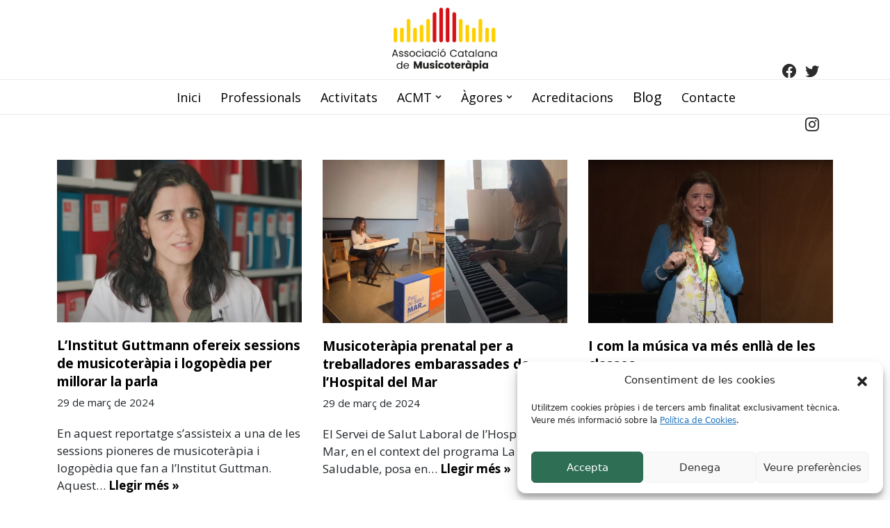

--- FILE ---
content_type: text/html; charset=UTF-8
request_url: https://musicoterapia.cat/blog/page/2/
body_size: 113933
content:
<!DOCTYPE html>
<html lang="ca">

<head>
	
	<meta charset="UTF-8">
	<meta name="viewport" content="width=device-width, initial-scale=1, minimum-scale=1">
	<link rel="profile" href="http://gmpg.org/xfn/11">
		<meta name='robots' content='index, follow, max-image-preview:large, max-snippet:-1, max-video-preview:-1' />

	<!-- This site is optimized with the Yoast SEO plugin v26.2 - https://yoast.com/wordpress/plugins/seo/ -->
	<title>Blog - Pàgina 2 de 7 - Associació Catalana de Musicoteràpia</title>
	<meta name="description" content="Últimes entrades publicades al Blog de l&#039;Associació Catalana de Musicoteràpia." />
	<link rel="canonical" href="https://musicoterapia.cat/blog/page/2/" />
	<link rel="prev" href="https://musicoterapia.cat/blog/" />
	<link rel="next" href="https://musicoterapia.cat/blog/page/3/" />
	<meta property="og:locale" content="ca_ES" />
	<meta property="og:type" content="article" />
	<meta property="og:title" content="Blog - Pàgina 2 de 7 - Associació Catalana de Musicoteràpia" />
	<meta property="og:description" content="Últimes entrades publicades al Blog de l&#039;Associació Catalana de Musicoteràpia." />
	<meta property="og:url" content="https://musicoterapia.cat/blog/" />
	<meta property="og:site_name" content="Associació Catalana de Musicoteràpia" />
	<meta name="twitter:card" content="summary_large_image" />
	<script type="application/ld+json" class="yoast-schema-graph">{"@context":"https://schema.org","@graph":[{"@type":["WebPage","CollectionPage"],"@id":"https://musicoterapia.cat/blog/","url":"https://musicoterapia.cat/blog/page/2/","name":"Blog - Pàgina 2 de 7 - Associació Catalana de Musicoteràpia","isPartOf":{"@id":"https://musicoterapia.cat/#website"},"datePublished":"2022-05-24T14:58:15+00:00","dateModified":"2025-11-03T17:48:43+00:00","description":"Últimes entrades publicades al Blog de l'Associació Catalana de Musicoteràpia.","breadcrumb":{"@id":"https://musicoterapia.cat/blog/page/2/#breadcrumb"},"inLanguage":"ca"},{"@type":"BreadcrumbList","@id":"https://musicoterapia.cat/blog/page/2/#breadcrumb","itemListElement":[{"@type":"ListItem","position":1,"name":"Inici","item":"https://musicoterapia.cat/"},{"@type":"ListItem","position":2,"name":"Blog"}]},{"@type":"WebSite","@id":"https://musicoterapia.cat/#website","url":"https://musicoterapia.cat/","name":"Associació Catalana de Musicoteràpia","description":"L&#039;Associació Catalana de Musicoteràpia té per finalitat promoure l’ús, la investigació i la divulgació de la música com a teràpia.","potentialAction":[{"@type":"SearchAction","target":{"@type":"EntryPoint","urlTemplate":"https://musicoterapia.cat/?s={search_term_string}"},"query-input":{"@type":"PropertyValueSpecification","valueRequired":true,"valueName":"search_term_string"}}],"inLanguage":"ca"}]}</script>
	<!-- / Yoast SEO plugin. -->


<link rel='dns-prefetch' href='//fonts.googleapis.com' />
<link rel="alternate" type="application/rss+xml" title="Associació Catalana de Musicoteràpia &raquo; Canal d&#039;informació" href="https://musicoterapia.cat/feed/" />
<link rel="alternate" type="application/rss+xml" title="Associació Catalana de Musicoteràpia &raquo; Canal dels comentaris" href="https://musicoterapia.cat/comments/feed/" />
<style id='wp-img-auto-sizes-contain-inline-css' type='text/css'>
img:is([sizes=auto i],[sizes^="auto," i]){contain-intrinsic-size:3000px 1500px}
/*# sourceURL=wp-img-auto-sizes-contain-inline-css */
</style>
<style id='wp-emoji-styles-inline-css' type='text/css'>

	img.wp-smiley, img.emoji {
		display: inline !important;
		border: none !important;
		box-shadow: none !important;
		height: 1em !important;
		width: 1em !important;
		margin: 0 0.07em !important;
		vertical-align: -0.1em !important;
		background: none !important;
		padding: 0 !important;
	}
/*# sourceURL=wp-emoji-styles-inline-css */
</style>
<link rel='stylesheet' id='wp-block-library-css' href='https://musicoterapia.cat/wp-includes/css/dist/block-library/style.min.css?ver=6.9' type='text/css' media='all' />
<style id='wp-block-image-inline-css' type='text/css'>
.wp-block-image>a,.wp-block-image>figure>a{display:inline-block}.wp-block-image img{box-sizing:border-box;height:auto;max-width:100%;vertical-align:bottom}@media not (prefers-reduced-motion){.wp-block-image img.hide{visibility:hidden}.wp-block-image img.show{animation:show-content-image .4s}}.wp-block-image[style*=border-radius] img,.wp-block-image[style*=border-radius]>a{border-radius:inherit}.wp-block-image.has-custom-border img{box-sizing:border-box}.wp-block-image.aligncenter{text-align:center}.wp-block-image.alignfull>a,.wp-block-image.alignwide>a{width:100%}.wp-block-image.alignfull img,.wp-block-image.alignwide img{height:auto;width:100%}.wp-block-image .aligncenter,.wp-block-image .alignleft,.wp-block-image .alignright,.wp-block-image.aligncenter,.wp-block-image.alignleft,.wp-block-image.alignright{display:table}.wp-block-image .aligncenter>figcaption,.wp-block-image .alignleft>figcaption,.wp-block-image .alignright>figcaption,.wp-block-image.aligncenter>figcaption,.wp-block-image.alignleft>figcaption,.wp-block-image.alignright>figcaption{caption-side:bottom;display:table-caption}.wp-block-image .alignleft{float:left;margin:.5em 1em .5em 0}.wp-block-image .alignright{float:right;margin:.5em 0 .5em 1em}.wp-block-image .aligncenter{margin-left:auto;margin-right:auto}.wp-block-image :where(figcaption){margin-bottom:1em;margin-top:.5em}.wp-block-image.is-style-circle-mask img{border-radius:9999px}@supports ((-webkit-mask-image:none) or (mask-image:none)) or (-webkit-mask-image:none){.wp-block-image.is-style-circle-mask img{border-radius:0;-webkit-mask-image:url('data:image/svg+xml;utf8,<svg viewBox="0 0 100 100" xmlns="http://www.w3.org/2000/svg"><circle cx="50" cy="50" r="50"/></svg>');mask-image:url('data:image/svg+xml;utf8,<svg viewBox="0 0 100 100" xmlns="http://www.w3.org/2000/svg"><circle cx="50" cy="50" r="50"/></svg>');mask-mode:alpha;-webkit-mask-position:center;mask-position:center;-webkit-mask-repeat:no-repeat;mask-repeat:no-repeat;-webkit-mask-size:contain;mask-size:contain}}:root :where(.wp-block-image.is-style-rounded img,.wp-block-image .is-style-rounded img){border-radius:9999px}.wp-block-image figure{margin:0}.wp-lightbox-container{display:flex;flex-direction:column;position:relative}.wp-lightbox-container img{cursor:zoom-in}.wp-lightbox-container img:hover+button{opacity:1}.wp-lightbox-container button{align-items:center;backdrop-filter:blur(16px) saturate(180%);background-color:#5a5a5a40;border:none;border-radius:4px;cursor:zoom-in;display:flex;height:20px;justify-content:center;opacity:0;padding:0;position:absolute;right:16px;text-align:center;top:16px;width:20px;z-index:100}@media not (prefers-reduced-motion){.wp-lightbox-container button{transition:opacity .2s ease}}.wp-lightbox-container button:focus-visible{outline:3px auto #5a5a5a40;outline:3px auto -webkit-focus-ring-color;outline-offset:3px}.wp-lightbox-container button:hover{cursor:pointer;opacity:1}.wp-lightbox-container button:focus{opacity:1}.wp-lightbox-container button:focus,.wp-lightbox-container button:hover,.wp-lightbox-container button:not(:hover):not(:active):not(.has-background){background-color:#5a5a5a40;border:none}.wp-lightbox-overlay{box-sizing:border-box;cursor:zoom-out;height:100vh;left:0;overflow:hidden;position:fixed;top:0;visibility:hidden;width:100%;z-index:100000}.wp-lightbox-overlay .close-button{align-items:center;cursor:pointer;display:flex;justify-content:center;min-height:40px;min-width:40px;padding:0;position:absolute;right:calc(env(safe-area-inset-right) + 16px);top:calc(env(safe-area-inset-top) + 16px);z-index:5000000}.wp-lightbox-overlay .close-button:focus,.wp-lightbox-overlay .close-button:hover,.wp-lightbox-overlay .close-button:not(:hover):not(:active):not(.has-background){background:none;border:none}.wp-lightbox-overlay .lightbox-image-container{height:var(--wp--lightbox-container-height);left:50%;overflow:hidden;position:absolute;top:50%;transform:translate(-50%,-50%);transform-origin:top left;width:var(--wp--lightbox-container-width);z-index:9999999999}.wp-lightbox-overlay .wp-block-image{align-items:center;box-sizing:border-box;display:flex;height:100%;justify-content:center;margin:0;position:relative;transform-origin:0 0;width:100%;z-index:3000000}.wp-lightbox-overlay .wp-block-image img{height:var(--wp--lightbox-image-height);min-height:var(--wp--lightbox-image-height);min-width:var(--wp--lightbox-image-width);width:var(--wp--lightbox-image-width)}.wp-lightbox-overlay .wp-block-image figcaption{display:none}.wp-lightbox-overlay button{background:none;border:none}.wp-lightbox-overlay .scrim{background-color:#fff;height:100%;opacity:.9;position:absolute;width:100%;z-index:2000000}.wp-lightbox-overlay.active{visibility:visible}@media not (prefers-reduced-motion){.wp-lightbox-overlay.active{animation:turn-on-visibility .25s both}.wp-lightbox-overlay.active img{animation:turn-on-visibility .35s both}.wp-lightbox-overlay.show-closing-animation:not(.active){animation:turn-off-visibility .35s both}.wp-lightbox-overlay.show-closing-animation:not(.active) img{animation:turn-off-visibility .25s both}.wp-lightbox-overlay.zoom.active{animation:none;opacity:1;visibility:visible}.wp-lightbox-overlay.zoom.active .lightbox-image-container{animation:lightbox-zoom-in .4s}.wp-lightbox-overlay.zoom.active .lightbox-image-container img{animation:none}.wp-lightbox-overlay.zoom.active .scrim{animation:turn-on-visibility .4s forwards}.wp-lightbox-overlay.zoom.show-closing-animation:not(.active){animation:none}.wp-lightbox-overlay.zoom.show-closing-animation:not(.active) .lightbox-image-container{animation:lightbox-zoom-out .4s}.wp-lightbox-overlay.zoom.show-closing-animation:not(.active) .lightbox-image-container img{animation:none}.wp-lightbox-overlay.zoom.show-closing-animation:not(.active) .scrim{animation:turn-off-visibility .4s forwards}}@keyframes show-content-image{0%{visibility:hidden}99%{visibility:hidden}to{visibility:visible}}@keyframes turn-on-visibility{0%{opacity:0}to{opacity:1}}@keyframes turn-off-visibility{0%{opacity:1;visibility:visible}99%{opacity:0;visibility:visible}to{opacity:0;visibility:hidden}}@keyframes lightbox-zoom-in{0%{transform:translate(calc((-100vw + var(--wp--lightbox-scrollbar-width))/2 + var(--wp--lightbox-initial-left-position)),calc(-50vh + var(--wp--lightbox-initial-top-position))) scale(var(--wp--lightbox-scale))}to{transform:translate(-50%,-50%) scale(1)}}@keyframes lightbox-zoom-out{0%{transform:translate(-50%,-50%) scale(1);visibility:visible}99%{visibility:visible}to{transform:translate(calc((-100vw + var(--wp--lightbox-scrollbar-width))/2 + var(--wp--lightbox-initial-left-position)),calc(-50vh + var(--wp--lightbox-initial-top-position))) scale(var(--wp--lightbox-scale));visibility:hidden}}
/*# sourceURL=https://musicoterapia.cat/wp-includes/blocks/image/style.min.css */
</style>
<style id='wp-block-paragraph-inline-css' type='text/css'>
.is-small-text{font-size:.875em}.is-regular-text{font-size:1em}.is-large-text{font-size:2.25em}.is-larger-text{font-size:3em}.has-drop-cap:not(:focus):first-letter{float:left;font-size:8.4em;font-style:normal;font-weight:100;line-height:.68;margin:.05em .1em 0 0;text-transform:uppercase}body.rtl .has-drop-cap:not(:focus):first-letter{float:none;margin-left:.1em}p.has-drop-cap.has-background{overflow:hidden}:root :where(p.has-background){padding:1.25em 2.375em}:where(p.has-text-color:not(.has-link-color)) a{color:inherit}p.has-text-align-left[style*="writing-mode:vertical-lr"],p.has-text-align-right[style*="writing-mode:vertical-rl"]{rotate:180deg}
/*# sourceURL=https://musicoterapia.cat/wp-includes/blocks/paragraph/style.min.css */
</style>
<style id='global-styles-inline-css' type='text/css'>
:root{--wp--preset--aspect-ratio--square: 1;--wp--preset--aspect-ratio--4-3: 4/3;--wp--preset--aspect-ratio--3-4: 3/4;--wp--preset--aspect-ratio--3-2: 3/2;--wp--preset--aspect-ratio--2-3: 2/3;--wp--preset--aspect-ratio--16-9: 16/9;--wp--preset--aspect-ratio--9-16: 9/16;--wp--preset--color--black: #000000;--wp--preset--color--cyan-bluish-gray: #abb8c3;--wp--preset--color--white: #ffffff;--wp--preset--color--pale-pink: #f78da7;--wp--preset--color--vivid-red: #cf2e2e;--wp--preset--color--luminous-vivid-orange: #ff6900;--wp--preset--color--luminous-vivid-amber: #fcb900;--wp--preset--color--light-green-cyan: #7bdcb5;--wp--preset--color--vivid-green-cyan: #00d084;--wp--preset--color--pale-cyan-blue: #8ed1fc;--wp--preset--color--vivid-cyan-blue: #0693e3;--wp--preset--color--vivid-purple: #9b51e0;--wp--preset--color--neve-link-color: var(--nv-primary-accent);--wp--preset--color--neve-link-hover-color: var(--nv-secondary-accent);--wp--preset--color--nv-site-bg: var(--nv-site-bg);--wp--preset--color--nv-light-bg: var(--nv-light-bg);--wp--preset--color--nv-dark-bg: var(--nv-dark-bg);--wp--preset--color--neve-text-color: var(--nv-text-color);--wp--preset--color--nv-text-dark-bg: var(--nv-text-dark-bg);--wp--preset--color--nv-c-1: var(--nv-c-1);--wp--preset--color--nv-c-2: var(--nv-c-2);--wp--preset--gradient--vivid-cyan-blue-to-vivid-purple: linear-gradient(135deg,rgb(6,147,227) 0%,rgb(155,81,224) 100%);--wp--preset--gradient--light-green-cyan-to-vivid-green-cyan: linear-gradient(135deg,rgb(122,220,180) 0%,rgb(0,208,130) 100%);--wp--preset--gradient--luminous-vivid-amber-to-luminous-vivid-orange: linear-gradient(135deg,rgb(252,185,0) 0%,rgb(255,105,0) 100%);--wp--preset--gradient--luminous-vivid-orange-to-vivid-red: linear-gradient(135deg,rgb(255,105,0) 0%,rgb(207,46,46) 100%);--wp--preset--gradient--very-light-gray-to-cyan-bluish-gray: linear-gradient(135deg,rgb(238,238,238) 0%,rgb(169,184,195) 100%);--wp--preset--gradient--cool-to-warm-spectrum: linear-gradient(135deg,rgb(74,234,220) 0%,rgb(151,120,209) 20%,rgb(207,42,186) 40%,rgb(238,44,130) 60%,rgb(251,105,98) 80%,rgb(254,248,76) 100%);--wp--preset--gradient--blush-light-purple: linear-gradient(135deg,rgb(255,206,236) 0%,rgb(152,150,240) 100%);--wp--preset--gradient--blush-bordeaux: linear-gradient(135deg,rgb(254,205,165) 0%,rgb(254,45,45) 50%,rgb(107,0,62) 100%);--wp--preset--gradient--luminous-dusk: linear-gradient(135deg,rgb(255,203,112) 0%,rgb(199,81,192) 50%,rgb(65,88,208) 100%);--wp--preset--gradient--pale-ocean: linear-gradient(135deg,rgb(255,245,203) 0%,rgb(182,227,212) 50%,rgb(51,167,181) 100%);--wp--preset--gradient--electric-grass: linear-gradient(135deg,rgb(202,248,128) 0%,rgb(113,206,126) 100%);--wp--preset--gradient--midnight: linear-gradient(135deg,rgb(2,3,129) 0%,rgb(40,116,252) 100%);--wp--preset--font-size--small: 13px;--wp--preset--font-size--medium: 20px;--wp--preset--font-size--large: 36px;--wp--preset--font-size--x-large: 42px;--wp--preset--spacing--20: 0.44rem;--wp--preset--spacing--30: 0.67rem;--wp--preset--spacing--40: 1rem;--wp--preset--spacing--50: 1.5rem;--wp--preset--spacing--60: 2.25rem;--wp--preset--spacing--70: 3.38rem;--wp--preset--spacing--80: 5.06rem;--wp--preset--shadow--natural: 6px 6px 9px rgba(0, 0, 0, 0.2);--wp--preset--shadow--deep: 12px 12px 50px rgba(0, 0, 0, 0.4);--wp--preset--shadow--sharp: 6px 6px 0px rgba(0, 0, 0, 0.2);--wp--preset--shadow--outlined: 6px 6px 0px -3px rgb(255, 255, 255), 6px 6px rgb(0, 0, 0);--wp--preset--shadow--crisp: 6px 6px 0px rgb(0, 0, 0);}:where(.is-layout-flex){gap: 0.5em;}:where(.is-layout-grid){gap: 0.5em;}body .is-layout-flex{display: flex;}.is-layout-flex{flex-wrap: wrap;align-items: center;}.is-layout-flex > :is(*, div){margin: 0;}body .is-layout-grid{display: grid;}.is-layout-grid > :is(*, div){margin: 0;}:where(.wp-block-columns.is-layout-flex){gap: 2em;}:where(.wp-block-columns.is-layout-grid){gap: 2em;}:where(.wp-block-post-template.is-layout-flex){gap: 1.25em;}:where(.wp-block-post-template.is-layout-grid){gap: 1.25em;}.has-black-color{color: var(--wp--preset--color--black) !important;}.has-cyan-bluish-gray-color{color: var(--wp--preset--color--cyan-bluish-gray) !important;}.has-white-color{color: var(--wp--preset--color--white) !important;}.has-pale-pink-color{color: var(--wp--preset--color--pale-pink) !important;}.has-vivid-red-color{color: var(--wp--preset--color--vivid-red) !important;}.has-luminous-vivid-orange-color{color: var(--wp--preset--color--luminous-vivid-orange) !important;}.has-luminous-vivid-amber-color{color: var(--wp--preset--color--luminous-vivid-amber) !important;}.has-light-green-cyan-color{color: var(--wp--preset--color--light-green-cyan) !important;}.has-vivid-green-cyan-color{color: var(--wp--preset--color--vivid-green-cyan) !important;}.has-pale-cyan-blue-color{color: var(--wp--preset--color--pale-cyan-blue) !important;}.has-vivid-cyan-blue-color{color: var(--wp--preset--color--vivid-cyan-blue) !important;}.has-vivid-purple-color{color: var(--wp--preset--color--vivid-purple) !important;}.has-black-background-color{background-color: var(--wp--preset--color--black) !important;}.has-cyan-bluish-gray-background-color{background-color: var(--wp--preset--color--cyan-bluish-gray) !important;}.has-white-background-color{background-color: var(--wp--preset--color--white) !important;}.has-pale-pink-background-color{background-color: var(--wp--preset--color--pale-pink) !important;}.has-vivid-red-background-color{background-color: var(--wp--preset--color--vivid-red) !important;}.has-luminous-vivid-orange-background-color{background-color: var(--wp--preset--color--luminous-vivid-orange) !important;}.has-luminous-vivid-amber-background-color{background-color: var(--wp--preset--color--luminous-vivid-amber) !important;}.has-light-green-cyan-background-color{background-color: var(--wp--preset--color--light-green-cyan) !important;}.has-vivid-green-cyan-background-color{background-color: var(--wp--preset--color--vivid-green-cyan) !important;}.has-pale-cyan-blue-background-color{background-color: var(--wp--preset--color--pale-cyan-blue) !important;}.has-vivid-cyan-blue-background-color{background-color: var(--wp--preset--color--vivid-cyan-blue) !important;}.has-vivid-purple-background-color{background-color: var(--wp--preset--color--vivid-purple) !important;}.has-black-border-color{border-color: var(--wp--preset--color--black) !important;}.has-cyan-bluish-gray-border-color{border-color: var(--wp--preset--color--cyan-bluish-gray) !important;}.has-white-border-color{border-color: var(--wp--preset--color--white) !important;}.has-pale-pink-border-color{border-color: var(--wp--preset--color--pale-pink) !important;}.has-vivid-red-border-color{border-color: var(--wp--preset--color--vivid-red) !important;}.has-luminous-vivid-orange-border-color{border-color: var(--wp--preset--color--luminous-vivid-orange) !important;}.has-luminous-vivid-amber-border-color{border-color: var(--wp--preset--color--luminous-vivid-amber) !important;}.has-light-green-cyan-border-color{border-color: var(--wp--preset--color--light-green-cyan) !important;}.has-vivid-green-cyan-border-color{border-color: var(--wp--preset--color--vivid-green-cyan) !important;}.has-pale-cyan-blue-border-color{border-color: var(--wp--preset--color--pale-cyan-blue) !important;}.has-vivid-cyan-blue-border-color{border-color: var(--wp--preset--color--vivid-cyan-blue) !important;}.has-vivid-purple-border-color{border-color: var(--wp--preset--color--vivid-purple) !important;}.has-vivid-cyan-blue-to-vivid-purple-gradient-background{background: var(--wp--preset--gradient--vivid-cyan-blue-to-vivid-purple) !important;}.has-light-green-cyan-to-vivid-green-cyan-gradient-background{background: var(--wp--preset--gradient--light-green-cyan-to-vivid-green-cyan) !important;}.has-luminous-vivid-amber-to-luminous-vivid-orange-gradient-background{background: var(--wp--preset--gradient--luminous-vivid-amber-to-luminous-vivid-orange) !important;}.has-luminous-vivid-orange-to-vivid-red-gradient-background{background: var(--wp--preset--gradient--luminous-vivid-orange-to-vivid-red) !important;}.has-very-light-gray-to-cyan-bluish-gray-gradient-background{background: var(--wp--preset--gradient--very-light-gray-to-cyan-bluish-gray) !important;}.has-cool-to-warm-spectrum-gradient-background{background: var(--wp--preset--gradient--cool-to-warm-spectrum) !important;}.has-blush-light-purple-gradient-background{background: var(--wp--preset--gradient--blush-light-purple) !important;}.has-blush-bordeaux-gradient-background{background: var(--wp--preset--gradient--blush-bordeaux) !important;}.has-luminous-dusk-gradient-background{background: var(--wp--preset--gradient--luminous-dusk) !important;}.has-pale-ocean-gradient-background{background: var(--wp--preset--gradient--pale-ocean) !important;}.has-electric-grass-gradient-background{background: var(--wp--preset--gradient--electric-grass) !important;}.has-midnight-gradient-background{background: var(--wp--preset--gradient--midnight) !important;}.has-small-font-size{font-size: var(--wp--preset--font-size--small) !important;}.has-medium-font-size{font-size: var(--wp--preset--font-size--medium) !important;}.has-large-font-size{font-size: var(--wp--preset--font-size--large) !important;}.has-x-large-font-size{font-size: var(--wp--preset--font-size--x-large) !important;}
/*# sourceURL=global-styles-inline-css */
</style>

<style id='classic-theme-styles-inline-css' type='text/css'>
/*! This file is auto-generated */
.wp-block-button__link{color:#fff;background-color:#32373c;border-radius:9999px;box-shadow:none;text-decoration:none;padding:calc(.667em + 2px) calc(1.333em + 2px);font-size:1.125em}.wp-block-file__button{background:#32373c;color:#fff;text-decoration:none}
/*# sourceURL=/wp-includes/css/classic-themes.min.css */
</style>
<link rel='stylesheet' id='cmplz-general-css' href='https://musicoterapia.cat/wp-content/plugins/complianz-gdpr/assets/css/cookieblocker.min.css?ver=1731507966' type='text/css' media='all' />
<link rel='stylesheet' id='neve-style-css' href='https://musicoterapia.cat/wp-content/themes/neve/style-main-new.min.css?ver=3.5.3' type='text/css' media='all' />
<style id='neve-style-inline-css' type='text/css'>
.nv-meta-list li.meta:not(:last-child):after { content:"/" }.nv-meta-list .no-mobile{
			display:none;
		}.nv-meta-list li.last::after{
			content: ""!important;
		}@media (min-width: 769px) {
			.nv-meta-list .no-mobile {
				display: inline-block;
			}
			.nv-meta-list li.last:not(:last-child)::after {
		 		content: "/" !important;
			}
		}
 :root{ --container: 748px;--postwidth:100%; --primarybtnbg: var(--nv-primary-accent); --primarybtnhoverbg: var(--nv-primary-accent); --primarybtncolor: #fff; --secondarybtncolor: var(--nv-primary-accent); --primarybtnhovercolor: #fff; --secondarybtnhovercolor: var(--nv-primary-accent);--primarybtnborderradius:3px;--secondarybtnborderradius:3px;--secondarybtnborderwidth:3px;--btnpadding:13px 15px;--primarybtnpadding:13px 15px;--secondarybtnpadding:10px 12px; --bodyfontfamily: "Open Sans"; --bodyfontsize: 15px; --bodylineheight: 1.6; --bodyletterspacing: 0px; --bodyfontweight: 400; --h1fontsize: 36px; --h1fontweight: 700; --h1lineheight: 1.2; --h1letterspacing: 0px; --h1texttransform: none; --h2fontsize: 28px; --h2fontweight: 700; --h2lineheight: 1.3; --h2letterspacing: 0px; --h2texttransform: none; --h3fontsize: 24px; --h3fontweight: 700; --h3lineheight: 1.4; --h3letterspacing: 0px; --h3texttransform: none; --h4fontsize: 20px; --h4fontweight: 700; --h4lineheight: 1.6; --h4letterspacing: 0px; --h4texttransform: none; --h5fontsize: 16px; --h5fontweight: 700; --h5lineheight: 1.6; --h5letterspacing: 0px; --h5texttransform: none; --h6fontsize: 14px; --h6fontweight: 700; --h6lineheight: 1.6; --h6letterspacing: 0px; --h6texttransform: none;--formfieldborderwidth:2px;--formfieldborderradius:3px; --formfieldbgcolor: var(--nv-site-bg); --formfieldbordercolor: #dddddd; --formfieldcolor: var(--nv-text-color);--formfieldpadding:10px 12px; } .has-neve-button-color-color{ color: var(--nv-primary-accent)!important; } .has-neve-button-color-background-color{ background-color: var(--nv-primary-accent)!important; } .single-post-container .alignfull > [class*="__inner-container"], .single-post-container .alignwide > [class*="__inner-container"]{ max-width:718px } .nv-meta-list{ --avatarsize: 20px; } .single .nv-meta-list{ --avatarsize: 20px; } .blog .blog-entry-title, .archive .blog-entry-title{ --fontsize: 19px; } .nv-is-boxed.nv-comments-wrap{ --padding:20px; } .nv-is-boxed.comment-respond{ --padding:20px; } .global-styled{ --bgcolor: var(--nv-site-bg); } .header-top{ --rowbwidth:0px; --rowbcolor: #ebebeb; --color: var(--nv-text-color); --bgcolor: var(--nv-site-bg); } .header-main{ --rowbwidth:0px; --rowbcolor: #ebebeb; --color: #080808; --bgcolor: #ffffff; } .header-bottom{ --rowbcolor: var(--nv-light-bg); --color: var(--nv-text-color); --bgcolor: var(--nv-site-bg); } .header-menu-sidebar-bg{ --justify: flex-start; --textalign: left;--flexg: 1;--wrapdropdownwidth: auto; --color: var(--nv-text-color); --bgcolor: var(--nv-site-bg); } .header-menu-sidebar{ width: 360px; } .builder-item--logo{ --maxwidth: 80px;--padding:10px 0;--margin:0; --textalign: center;--justify: center; } .builder-item--nav-icon,.header-menu-sidebar .close-sidebar-panel .navbar-toggle{ --borderradius:0; } .builder-item--nav-icon{ --label-margin:0 5px 0 0;;--padding:10px 15px;--margin:0; } .builder-item--primary-menu{ --hovercolor: var(--nv-secondary-accent); --hovertextcolor: var(--nv-text-color); --activecolor: var(--nv-primary-accent); --spacing: 20px; --height: 25px;--padding:0;--margin:0; --fontsize: 1em; --lineheight: 1.6em; --letterspacing: 0px; --fontweight: 500; --texttransform: none; --iconsize: 1em; } .hfg-is-group.has-primary-menu .inherit-ff{ --inheritedfw: 500; } .builder-item--custom_html{ --padding:0;--margin:0; --fontsize: 1em; --lineheight: 1.6; --letterspacing: 0px; --fontweight: 500; --texttransform: none; --iconsize: 1em; --textalign: left;--justify: flex-start; } .footer-top-inner .row{ grid-template-columns:1fr 1fr 1fr; --valign: flex-start; } .footer-top{ --rowbcolor: var(--nv-light-bg); --color: #ffffff; --bgcolor: #1c1c1c; } .footer-main-inner .row{ grid-template-columns:1fr; --valign: flex-start; } .footer-main{ --rowbcolor: var(--nv-light-bg); --color: var(--nv-text-color); --bgcolor: var(--nv-site-bg); } .footer-bottom-inner .row{ grid-template-columns:1fr; --valign: flex-start; } .footer-bottom{ --height:52px; --rowbcolor: var(--nv-light-bg); --color: var(--nv-text-dark-bg); --bgcolor: #060606; } .builder-item--footer-one-widgets{ --padding:0;--margin:0; --textalign: left;--justify: flex-start; } .builder-item--footer-two-widgets{ --padding:0;--margin:0; --textalign: left;--justify: flex-start; } .builder-item--footer-three-widgets{ --padding:0;--margin:0; --textalign: left;--justify: flex-start; } .builder-item--footer-four-widgets{ --padding:0;--margin:0; --textalign: left;--justify: flex-start; } @media(min-width: 576px){ :root{ --container: 992px;--postwidth:50%;--btnpadding:13px 15px;--primarybtnpadding:13px 15px;--secondarybtnpadding:10px 12px; --bodyfontsize: 16px; --bodylineheight: 1.6; --bodyletterspacing: 0px; --h1fontsize: 38px; --h1lineheight: 1.2; --h1letterspacing: 0px; --h2fontsize: 30px; --h2lineheight: 1.2; --h2letterspacing: 0px; --h3fontsize: 26px; --h3lineheight: 1.4; --h3letterspacing: 0px; --h4fontsize: 22px; --h4lineheight: 1.5; --h4letterspacing: 0px; --h5fontsize: 18px; --h5lineheight: 1.6; --h5letterspacing: 0px; --h6fontsize: 14px; --h6lineheight: 1.6; --h6letterspacing: 0px; } .single-post-container .alignfull > [class*="__inner-container"], .single-post-container .alignwide > [class*="__inner-container"]{ max-width:962px } .nv-meta-list{ --avatarsize: 20px; } .single .nv-meta-list{ --avatarsize: 20px; } .blog .blog-entry-title, .archive .blog-entry-title{ --fontsize: 19px; } .nv-is-boxed.nv-comments-wrap{ --padding:30px; } .nv-is-boxed.comment-respond{ --padding:30px; } .header-top{ --rowbwidth:0px; } .header-main{ --rowbwidth:0px; } .header-menu-sidebar-bg{ --justify: flex-start; --textalign: left;--flexg: 1;--wrapdropdownwidth: auto; } .header-menu-sidebar{ width: 360px; } .builder-item--logo{ --maxwidth: 80px;--padding:10px 0;--margin:0; --textalign: center;--justify: center; } .builder-item--nav-icon{ --label-margin:0 5px 0 0;;--padding:10px 15px;--margin:0; } .builder-item--primary-menu{ --spacing: 20px; --height: 25px;--padding:0;--margin:0; --fontsize: 1em; --lineheight: 1.6em; --letterspacing: 0px; --iconsize: 1em; } .builder-item--custom_html{ --padding:0;--margin:0; --fontsize: 1em; --lineheight: 1.6; --letterspacing: 0px; --iconsize: 1em; --textalign: left;--justify: flex-start; } .footer-bottom{ --height:52px; } .builder-item--footer-one-widgets{ --padding:0;--margin:0; --textalign: left;--justify: flex-start; } .builder-item--footer-two-widgets{ --padding:0;--margin:0; --textalign: left;--justify: flex-start; } .builder-item--footer-three-widgets{ --padding:0;--margin:0; --textalign: left;--justify: flex-start; } .builder-item--footer-four-widgets{ --padding:0;--margin:0; --textalign: left;--justify: flex-start; } }@media(min-width: 960px){ :root{ --container: 1170px;--postwidth:33.333333333333%;--btnpadding:13px 15px;--primarybtnpadding:13px 15px;--secondarybtnpadding:10px 12px; --bodyfontsize: 16px; --bodylineheight: 1.7; --bodyletterspacing: 0px; --h1fontsize: 40px; --h1lineheight: 1.1; --h1letterspacing: 0px; --h2fontsize: 32px; --h2lineheight: 1.2; --h2letterspacing: 0px; --h3fontsize: 28px; --h3lineheight: 1.4; --h3letterspacing: 0px; --h4fontsize: 24px; --h4lineheight: 1.5; --h4letterspacing: 0px; --h5fontsize: 20px; --h5lineheight: 1.6; --h5letterspacing: 0px; --h6fontsize: 16px; --h6lineheight: 1.6; --h6letterspacing: 0px; } body:not(.single):not(.archive):not(.blog):not(.search):not(.error404) .neve-main > .container .col, body.post-type-archive-course .neve-main > .container .col, body.post-type-archive-llms_membership .neve-main > .container .col{ max-width: 100%; } body:not(.single):not(.archive):not(.blog):not(.search):not(.error404) .nv-sidebar-wrap, body.post-type-archive-course .nv-sidebar-wrap, body.post-type-archive-llms_membership .nv-sidebar-wrap{ max-width: 0%; } .neve-main > .archive-container .nv-index-posts.col{ max-width: 100%; } .neve-main > .archive-container .nv-sidebar-wrap{ max-width: 0%; } .neve-main > .single-post-container .nv-single-post-wrap.col{ max-width: 70%; } .single-post-container .alignfull > [class*="__inner-container"], .single-post-container .alignwide > [class*="__inner-container"]{ max-width:789px } .container-fluid.single-post-container .alignfull > [class*="__inner-container"], .container-fluid.single-post-container .alignwide > [class*="__inner-container"]{ max-width:calc(70% + 15px) } .neve-main > .single-post-container .nv-sidebar-wrap{ max-width: 30%; } .nv-meta-list{ --avatarsize: 20px; } .single .nv-meta-list{ --avatarsize: 20px; } .blog .blog-entry-title, .archive .blog-entry-title{ --fontsize: 19px; } .nv-is-boxed.nv-comments-wrap{ --padding:40px; } .nv-is-boxed.comment-respond{ --padding:40px; } .header-top{ --rowbwidth:1px; } .header-main{ --rowbwidth:1px; } .header-menu-sidebar-bg{ --justify: flex-start; --textalign: left;--flexg: 1;--wrapdropdownwidth: auto; } .header-menu-sidebar{ width: 360px; } .builder-item--logo{ --maxwidth: 162px;--padding:0;--margin:0; --textalign: center;--justify: center; } .builder-item--nav-icon{ --label-margin:0 5px 0 0;;--padding:10px 15px;--margin:0; } .builder-item--primary-menu{ --spacing: 20px; --height: 25px;--padding:0;--margin:0; --fontsize: 18px; --lineheight: 1.6em; --letterspacing: 0px; --iconsize: 18px; } .builder-item--custom_html{ --padding:0;--margin:0; --fontsize: 1em; --lineheight: 1.6; --letterspacing: 0px; --iconsize: 1em; --textalign: right;--justify: flex-end; } .builder-item--footer-one-widgets{ --padding:0;--margin:0; --textalign: left;--justify: flex-start; } .builder-item--footer-two-widgets{ --padding:0;--margin:0; --textalign: left;--justify: flex-start; } .builder-item--footer-three-widgets{ --padding:0;--margin:0; --textalign: left;--justify: flex-start; } .builder-item--footer-four-widgets{ --padding:0;--margin:0; --textalign: center;--justify: center; } }.nv-content-wrap .elementor a:not(.button):not(.wp-block-file__button){ text-decoration: none; }:root{--nv-primary-accent:#2d6e55;--nv-secondary-accent:#2d6e55;--nv-site-bg:#ffffff;--nv-light-bg:#f4f5f7;--nv-dark-bg:#121212;--nv-text-color:#272626;--nv-text-dark-bg:#ffffff;--nv-c-1:#9463ae;--nv-c-2:#be574b;--nv-fallback-ff:Arial, Helvetica, sans-serif;}
:root{--e-global-color-nvprimaryaccent:#2d6e55;--e-global-color-nvsecondaryaccent:#2d6e55;--e-global-color-nvsitebg:#ffffff;--e-global-color-nvlightbg:#f4f5f7;--e-global-color-nvdarkbg:#121212;--e-global-color-nvtextcolor:#272626;--e-global-color-nvtextdarkbg:#ffffff;--e-global-color-nvc1:#9463ae;--e-global-color-nvc2:#be574b;}
/*# sourceURL=neve-style-inline-css */
</style>
<link rel='stylesheet' id='neve-google-font-open-sans-css' href='//fonts.googleapis.com/css?family=Open+Sans%3A400%2C700%2C500&#038;display=swap&#038;ver=3.5.3' type='text/css' media='all' />
<link rel="https://api.w.org/" href="https://musicoterapia.cat/wp-json/" /><link rel="EditURI" type="application/rsd+xml" title="RSD" href="https://musicoterapia.cat/xmlrpc.php?rsd" />
<meta name="generator" content="WordPress 6.9" />
<link rel="stylesheet" href="https://musicoterapia.cat/wp-content/plugins/acmt_news/public/css/libs/bootstrap.min.css">
<link rel="stylesheet" href="https://cdn.jsdelivr.net/npm/bootstrap-icons@1.3.0/font/bootstrap-icons.css">
<link rel="stylesheet" href="https://musicoterapia.cat/wp-content/plugins/acmt_plugin/public/css/styleplug_20230302.css?reload=2">
<link rel="stylesheet" href="https://musicoterapia.cat/wp-content/plugins/acmt_plugin/public/css/texto_20230302.css?reload=2">
<link rel="stylesheet" href="https://musicoterapia.cat/wp-content/plugins/acmt_news/public/css/styles_20230309.css?reload=2">
			<style>.cmplz-hidden {
					display: none !important;
				}</style><meta name="generator" content="Elementor 3.26.3; features: additional_custom_breakpoints; settings: css_print_method-external, google_font-enabled, font_display-auto">
			<style>
				.e-con.e-parent:nth-of-type(n+4):not(.e-lazyloaded):not(.e-no-lazyload),
				.e-con.e-parent:nth-of-type(n+4):not(.e-lazyloaded):not(.e-no-lazyload) * {
					background-image: none !important;
				}
				@media screen and (max-height: 1024px) {
					.e-con.e-parent:nth-of-type(n+3):not(.e-lazyloaded):not(.e-no-lazyload),
					.e-con.e-parent:nth-of-type(n+3):not(.e-lazyloaded):not(.e-no-lazyload) * {
						background-image: none !important;
					}
				}
				@media screen and (max-height: 640px) {
					.e-con.e-parent:nth-of-type(n+2):not(.e-lazyloaded):not(.e-no-lazyload),
					.e-con.e-parent:nth-of-type(n+2):not(.e-lazyloaded):not(.e-no-lazyload) * {
						background-image: none !important;
					}
				}
			</style>
			<link rel="icon" href="https://musicoterapia.cat/wp-content/uploads/2022/05/ACMT-Logo-B-300x181-1-100x100.png" sizes="32x32" />
<link rel="icon" href="https://musicoterapia.cat/wp-content/uploads/2022/05/ACMT-Logo-B-300x181-1.png" sizes="192x192" />
<link rel="apple-touch-icon" href="https://musicoterapia.cat/wp-content/uploads/2022/05/ACMT-Logo-B-300x181-1.png" />
<meta name="msapplication-TileImage" content="https://musicoterapia.cat/wp-content/uploads/2022/05/ACMT-Logo-B-300x181-1.png" />
		<style type="text/css" id="wp-custom-css">
			#content p a {
	color:#2D6E55;
}

#content {
	font-family: 'Open Sans', sans-serif;
	font-size: 18px;
}


#nv-primary-navigation-sidebar .current-menu-item a {
	font-size:24px;
}

#nv-primary-navigation-sidebar .menu-item .wrap a {
	padding:0!important;
}

#nv-primary-navigation-sidebar .menu-item .wrap .caret {
	font-size:20px;
}

.nav-menu-primary .current_page_item a {
	font-size:18px;
	color:#FFF!important;
}

.nav-menu-primary a:hover {
	color:#b6dbcd!important;
}

.nav-menu-primary .menu-item a {
	font-size: 18px;
}

.nav-menu-primary .menu-item a {
	color:#000!important;
}

.nav-menu-primary .menu-item:hover a {
	color:#121212!important;
}

.nav-menu-primary .current-menu-item a {
	font-size:20px;
}

#nv-primary-navigation-main {
	margin-bottom:0!important;
}

.header-main-inner {
  height: 50px;
}

#contact-email,
#students-contact-email {
	margin: 0 auto;
	margin-top: 10px;
}

/* Botó de contacte */
.nav-menu-primary #menu-item-2a582 {
    background-color: #FFF!important;
    margin: 10px 10px!important
    padding: 2px 12px!important;
    border-radius: 0px!important;
}

.nav-menu-primary #menu-item-2a582 a {
		color: #2d6e55!important;
		font-weight:bold!important;
}

.nav-menu-primary #menu-item-2a582 a:hover {
	text-decoration:underline!important;
	color: #2d6e55!important;
}

/* header icons */
.header-social-icons {
		padding-left: 0!important;
    top: -12px;
    position: relative;
}

.header-social-icons .icon-container {
	display:inline-block;
	margin-top:-25px;
}

.header-social-icons .icon-container a {
	margin:0;
	padding:0;
	font-size: 20px;
}

.brand img {
	transition: all linear .5s;
}



.header-social-icons .icon-container a:hover {
}

.header-social-icons .social-icon {
	color:#2c2c2c;
	margin-right:5px;
}

.header-social-icons .social-icon.youtube {
  font-size: 22px;
		margin-right:0;
}

/* Traiem titols pagines */
.nv-page-title {
	display:none;
}

/*Traiem copyright */
.nv-footer-content .component-wrap {
	display:none;
}

.acmt-copyright{
	margin-bottom: -15px!important;
	font-size:15px;
}


.footer-logo {
	padding-top:40px;
}

.footer-description {
	padding-top:40px;
	line-height:30px;
}

#menu-menu-footer {
	padding-top:40px;
}

#menu-menu-footer li {
	margin-top:5px;
}

#menu-menu-footer a:hover,
.footer-description a:hover {
	color:#2D6E55!important;
}



.site-footer a {
	text-decoration:none;
}

.site-footer a:hover {

}

.footer-top {
	padding-bottom:25px;
}


.nv-index-posts {
	padding-top:60px;
}

/* Inici modificat */

.page-id-1994 #homepage-video-section .elementor-widget-wrap {
	padding: 0;
}

.page-id-1994 [class*="col-"] {
  padding-right:0 !important;
}

.page-id-1994 .display-posts-content .listing-item {
	width: 30%;
	display: inline-block;
	color:#FFF;
	margin-left: 2.5%;
	padding: 10px;
	vertical-align:top;
}




.page-id-1994 .display-posts-content .title {
	display:block;   
  text-decoration: none;
  color: #FFF;
	text-transform: uppercase;
	font-size: 16px;
	font-weight: 600;
	line-height: 18px;
	padding-top: 15px;
}

.page-id-1994 .display-posts-content .title:hover {
	color:#c8c8c8;
}
	
.page-id-1994 .display-posts-content .title:hover {
  text-decoration: underline;
}

/* Convertim el header en fix */
.site-header {
	position: fixed!important;
	margin-top: 0px !important;
	width: 100%!important;
	z-index: 999900!important;
}

/* A causa del header fix, baixem contingut */
#content {
	padding-top: 155px!important;
}

#content a {
  text-decoration: none;
}

.post .entry-date  {
	font-size:15px;
}

.post .entry-summary {
	font-size:17px;
}

.single-post #content {
	padding-top: 0px!important;
}

.single-post .entry-content {
	font-weight: 400;
	min-height: 500px;
	line-height:1.6em;
	font-size: 18px;
}
	
.single-post .nv-title-meta-wrap {
	margin-top: 80px;
}

.single-post .nv-post-cover {
	margin-top:30px;
}

/*Baixem la pàgina de notícies i blog */

.blog #content {
	padding-top: 150px!important;
}

.blog #content .post {
	margin-top: 20px;
}

.blog #content a {
	color: #000;
  font-weight: 600;
}

.blog #content .nv-meta-list {
	padding-left:0;
	margin-top:-5px;
}

.wp-block-group__inner-container h2 {
	font-size: 23px;
	color: #000;
	margin-bottom: 15px;
}

.post-template-default #content a {
	color: #262626;
  font-weight: 400;
}


/* Traiem qui publica i data d'entrades */
.single-blog-entry-header {
	display:none!important;
}

/* Traiem publicitat del tema instal·lat */
.site-info{
  display:none;
}

/* Centrem una mica l'apartat "també ens pots trobar a */
.social-bar span {
	width: 57%!important;
}

.social-bar .social-media-icons {
  width: 30%!important;
}

/* Pugem sub-menu per a que puguin ser seleccionats en desplaçar cursor */
.main-navigation .sub-menu {
	margin-top: -20px;
}

/* Traiem títol d'algunes pàgines */
.entry-header {
	display:none!important;
}

/* Text del menú de color diferent a la pàgina en la que ens trobem navegant */
.menu-menu-principal-container .current_page_item a {
	color: #2d6e55;
}

/* Mida text menú */
.menu-menu-principal-container a {
	font-size: 17px!important;
}

/* Hover menu */
.menu-menu-principal-container a:hover {
	color: #2d6e55!important;
}

/* Text del menú de color diferent a la pàgina contacte */
.menu-menu-principal-container #menu-item-1154.current_page_item a {
	color: #FFF!important;
}

/* Colors botons en hover */
button:hover, .elementor-button:hover  {
	background-color:#2d6e55!important;
}

/* Modifiquem alçada del header */
.entry-header {
	padding-top: 30px!important;
}


.menu-mobile .menu-item:hover a {
	color:#000!important;
}

.menu-mobile .current_page_item a {
	font-size:18px;
	color:#2d6e55!important;
}

.menu-mobile .unclickable a{
	color:#000!important;
}

.menu-mobile .wrap a {
		color:#000!important;
}

.nav-menu-primary a {
	text-decoration:none;
	font-weight:400;
}

.single-post article a {
	color:#2D6E55!important;
}

/* Directori del menú no clicable (qui som?) */
.menu-item.unclickable > a:hover {
  cursor: default!important;
}

header .grid-pad {
	padding-top: 0px!important;
}


/* Entrades recents del sidebar */
.wp-block-latest-posts li {
    clear: both;
    font-size: 17px;
    line-height: 22px;
    margin-bottom: 10px;
}

.wp-block-latest-posts li a:hover {
    color: #2D6E55;
}

.blog-archive article {
	width: 80%;
}


.blog-archive article .entry-content p {
	font-size:18px;
	line-height:28px;
}

.blog-archive .blog-entry-header {
	background: #2D6E55;
}

.blog-archive .blog-entry-header .entry-title {
	font-size:40px;
}

@media (max-width:1200px){
	.blog-archive article {
		width: 100%;
	}
}

@media (max-width:960px){
	#content {
		padding-top: 20px!important;
	}
	
	.blog #content, .single-post #content {
		padding-top: 20px!important;
	}
	
	.single-post #content {
		padding-top: 0px!important;
	}
	
	.single-post .nv-title-meta-wrap {
		margin-top: 20px;
	}
	
	.single-post .entry-title {
		font-size: 30px!important;
	}
	
	.acmt-copyright {
		margin-top:10px!important;
	}
	
}


@media(max-width:767px)
{
	.page-id-1994 .display-posts-content .listing-item {
			display: block;
			width: 100%;
			padding-left: 50px;
			padding-right: 50px;
			padding-bottom: 50px;
		  margin-left: 0;
	}
	
	#contact-email,
	#students-contact-email {
		margin: 0;
		margin-top: 10px;
	}
}

/* Cookies */

.cmplz-title {
	color:#464646;
	font-weight:bold;
}

.cmplz-btn.cmplz-accept:hover {
	background-color:#185e43!important;
}

.cmplz-btn.cmplz-deny:hover {
	border-color:#185e43!important;
	background-color:#FFF!important;
}

.cmplz-btn.cmplz-save-preferences:hover {
	border-color:#185e43!important;
	background-color:#FFF!important;
}

.cmplz-btn.cmplz-view-preferences:hover {
	border-color:#185e43!important;
	background-color:#FFF!important;
}

@media (max-width: 425px) {
	.cmplz-cookiebanner .cmplz-header { 
		display:block!important;
	}
	
	.cmplz-cookiebanner .cmplz-header .cmplz-logo { 
		display:none!important; 
	}
	
	.cmplz-cookiebanner .cmplz-header .cmplz-title {
		display: block; width: 200px!important;
		float: left!important; 
	}
	
	.cmplz-cookiebanner .cmplz-header .cmplz-close { 
		position: absolute; 
		right: 20px; 
		top: 13px; 
	}
	
	.cmplz-links.cmplz-documents{
		display:none!important;
	}
	
}		</style>
		
	</head>

<body  class="blog paged paged-2 wp-theme-neve  nv-blog-grid nv-sidebar-full-width menu_sidebar_slide_left elementor-default elementor-kit-904" id="neve_body"  >
<div class="wrapper">
	
	<header class="header"  >
		<a class="neve-skip-link show-on-focus" href="#content" >
			Skip to content		</a>
		<div id="header-grid"  class="hfg_header site-header">
	<div class="header--row header-top hide-on-mobile hide-on-tablet layout-full-contained has-center header--row"
	data-row-id="top" data-show-on="desktop">

	<div
		class="header--row-inner header-top-inner">
		<div class="container">
			<div
				class="row row--wrapper"
				data-section="hfg_header_layout_top" >
				<div class="hfg-slot left"></div><div class="hfg-slot center"><div class="builder-item desktop-center"><div class="item--inner builder-item--logo"
		data-section="title_tagline"
		data-item-id="logo">
	
<div class="site-logo">
	<a class="brand" href="https://musicoterapia.cat/" title="Associació Catalana de Musicoteràpia"
			aria-label="Associació Catalana de Musicoteràpia"><img fetchpriority="high" width="516" height="312" src="https://musicoterapia.cat/wp-content/uploads/2023/02/ACMT-logo_png.png" class="neve-site-logo skip-lazy" alt="" data-variant="logo" decoding="async" srcset="https://musicoterapia.cat/wp-content/uploads/2023/02/ACMT-logo_png.png 516w, https://musicoterapia.cat/wp-content/uploads/2023/02/ACMT-logo_png-300x181.png 300w" sizes="(max-width: 516px) 100vw, 516px" /></a></div>

	</div>

</div></div><div class="hfg-slot right"></div>							</div>
		</div>
	</div>
</div>


<nav class="header--row header-main hide-on-mobile hide-on-tablet layout-full-contained nv-navbar has-center header--row"
	data-row-id="main" data-show-on="desktop">

	<div
		class="header--row-inner header-main-inner">
		<div class="container">
			<div
				class="row row--wrapper"
				data-section="hfg_header_layout_main" >
				<div class="hfg-slot left"></div><div class="hfg-slot center"><div class="builder-item has-nav"><div class="item--inner builder-item--primary-menu has_menu"
		data-section="header_menu_primary"
		data-item-id="primary-menu">
	<div class="nv-nav-wrap">
	<div role="navigation" class="nav-menu-primary"
			aria-label="Primary Menu">

		<ul id="nv-primary-navigation-main" class="primary-menu-ul nav-ul menu-desktop"><li id="menu-item-2832" class="menu-item menu-item-type-post_type menu-item-object-page menu-item-home menu-item-2832"><div class="wrap"><a href="https://musicoterapia.cat/">Inici</a></div></li>
<li id="menu-item-901" class="menu-item menu-item-type-post_type menu-item-object-page menu-item-901"><div class="wrap"><a href="https://musicoterapia.cat/professionals/">Professionals</a></div></li>
<li id="menu-item-1961" class="menu-item menu-item-type-post_type menu-item-object-page menu-item-1961"><div class="wrap"><a href="https://musicoterapia.cat/activitats/">Activitats</a></div></li>
<li id="menu-item-1307" class="unclickable menu-item menu-item-type-custom menu-item-object-custom menu-item-has-children menu-item-1307"><div class="wrap"><a href="#"><span class="menu-item-title-wrap dd-title">ACMT</span></a><div role="button" aria-pressed="false" aria-label="Open Submenu" tabindex="0" class="caret-wrap caret 4" style="margin-left:5px;"><span class="caret"><svg aria-label="Dropdown" xmlns="http://www.w3.org/2000/svg" viewBox="0 0 448 512"><path d="M207.029 381.476L12.686 187.132c-9.373-9.373-9.373-24.569 0-33.941l22.667-22.667c9.357-9.357 24.522-9.375 33.901-.04L224 284.505l154.745-154.021c9.379-9.335 24.544-9.317 33.901.04l22.667 22.667c9.373 9.373 9.373 24.569 0 33.941L240.971 381.476c-9.373 9.372-24.569 9.372-33.942 0z"/></svg></span></div></div>
<ul class="sub-menu">
	<li id="menu-item-2840" class="menu-item menu-item-type-post_type menu-item-object-page menu-item-2840"><div class="wrap"><a href="https://musicoterapia.cat/qui-som/">Qui som?</a></div></li>
	<li id="menu-item-899" class="menu-item menu-item-type-post_type menu-item-object-page menu-item-899"><div class="wrap"><a href="https://musicoterapia.cat/serveis-socis/">Serveis a socis/es</a></div></li>
	<li id="menu-item-1687" class="menu-item menu-item-type-post_type menu-item-object-page menu-item-1687"><div class="wrap"><a href="https://musicoterapia.cat/area-interna/">Àrea interna</a></div></li>
</ul>
</li>
<li id="menu-item-3499" class="unclickable menu-item menu-item-type-custom menu-item-object-custom menu-item-has-children menu-item-3499"><div class="wrap"><a href="#"><span class="menu-item-title-wrap dd-title">Àgores</span></a><div role="button" aria-pressed="false" aria-label="Open Submenu" tabindex="0" class="caret-wrap caret 8" style="margin-left:5px;"><span class="caret"><svg aria-label="Dropdown" xmlns="http://www.w3.org/2000/svg" viewBox="0 0 448 512"><path d="M207.029 381.476L12.686 187.132c-9.373-9.373-9.373-24.569 0-33.941l22.667-22.667c9.357-9.357 24.522-9.375 33.901-.04L224 284.505l154.745-154.021c9.379-9.335 24.544-9.317 33.901.04l22.667 22.667c9.373 9.373 9.373 24.569 0 33.941L240.971 381.476c-9.373 9.372-24.569 9.372-33.942 0z"/></svg></span></div></div>
<ul class="sub-menu">
	<li id="menu-item-3104" class="menu-item menu-item-type-post_type menu-item-object-page menu-item-3104"><div class="wrap"><a href="https://musicoterapia.cat/agores/">Projecte</a></div></li>
	<li id="menu-item-3954" class="menu-item menu-item-type-post_type menu-item-object-page menu-item-3954"><div class="wrap"><a href="https://musicoterapia.cat/agores-2025/">Àgores 2025</a></div></li>
	<li id="menu-item-3494" class="menu-item menu-item-type-post_type menu-item-object-page menu-item-3494"><div class="wrap"><a href="https://musicoterapia.cat/agores-2024/">Àgores 2024</a></div></li>
	<li id="menu-item-3493" class="menu-item menu-item-type-post_type menu-item-object-page menu-item-3493"><div class="wrap"><a href="https://musicoterapia.cat/agores-2023/">Àgores 2023</a></div></li>
</ul>
</li>
<li id="menu-item-3316" class="menu-item menu-item-type-post_type menu-item-object-page menu-item-3316"><div class="wrap"><a href="https://musicoterapia.cat/acreditacions/">Acreditacions</a></div></li>
<li id="menu-item-902" class="menu-item menu-item-type-post_type menu-item-object-page current-menu-item page_item page-item-871 current_page_item current_page_parent menu-item-902"><div class="wrap"><a href="https://musicoterapia.cat/blog/" aria-current="page">Blog</a></div></li>
<li id="menu-item-2582" class="menu-item menu-item-type-post_type menu-item-object-page menu-item-2582"><div class="wrap"><a href="https://musicoterapia.cat/contacte/">Contacte</a></div></li>
</ul>	</div>
</div>

	</div>

</div></div><div class="hfg-slot right"><div class="builder-item desktop-right"><div class="item--inner builder-item--custom_html"
		data-section="custom_html"
		data-item-id="custom_html">
	<div class="nv-html-content"> 	<ul class="header-social-icons">
<li class="icon-container">
      <a href="https://www.facebook.com/profile.php?id=100049460146750" target="_blank"><br />
        <i class="social-icon facebook bi bi-facebook"></i><br />
      </a>
    </li>
<li class="icon-container">
      <a href="https://twitter.com/ACMusicoTerapia" target="_blank"><br />
        <i class="social-icon twitter bi bi-twitter"></i><br />
      </a>
    </li>
<li class="icon-container">
      <a href="https://www.instagram.com/musicoterapia.cat/" target="_blank"><br />
        <i class="social-icon instagram bi bi-instagram"></i><br />
      </a>
    </li>
</ul>
</div>
	</div>

</div></div>							</div>
		</div>
	</div>
</nav>


<nav class="header--row header-main hide-on-desktop layout-full-contained nv-navbar header--row"
	data-row-id="main" data-show-on="mobile">

	<div
		class="header--row-inner header-main-inner">
		<div class="container">
			<div
				class="row row--wrapper"
				data-section="hfg_header_layout_main" >
				<div class="hfg-slot left"><div class="builder-item mobile-center tablet-center"><div class="item--inner builder-item--logo"
		data-section="title_tagline"
		data-item-id="logo">
	
<div class="site-logo">
	<a class="brand" href="https://musicoterapia.cat/" title="Associació Catalana de Musicoteràpia"
			aria-label="Associació Catalana de Musicoteràpia"><img fetchpriority="high" width="516" height="312" src="https://musicoterapia.cat/wp-content/uploads/2023/02/ACMT-logo_png.png" class="neve-site-logo skip-lazy" alt="" data-variant="logo" decoding="async" srcset="https://musicoterapia.cat/wp-content/uploads/2023/02/ACMT-logo_png.png 516w, https://musicoterapia.cat/wp-content/uploads/2023/02/ACMT-logo_png-300x181.png 300w" sizes="(max-width: 516px) 100vw, 516px" /></a></div>

	</div>

</div></div><div class="hfg-slot right"><div class="builder-item tablet-left mobile-left"><div class="item--inner builder-item--nav-icon"
		data-section="header_menu_icon"
		data-item-id="nav-icon">
	<div class="menu-mobile-toggle item-button navbar-toggle-wrapper">
	<button type="button" class=" navbar-toggle"
			value="Navigation Menu"
					aria-label="Navigation Menu ">
					<span class="bars">
				<span class="icon-bar"></span>
				<span class="icon-bar"></span>
				<span class="icon-bar"></span>
			</span>
					<span class="screen-reader-text">Navigation Menu</span>
	</button>
</div> <!--.navbar-toggle-wrapper-->


	</div>

</div></div>							</div>
		</div>
	</div>
</nav>

<div
		id="header-menu-sidebar" class="header-menu-sidebar menu-sidebar-panel slide_left hfg-pe"
		data-row-id="sidebar">
	<div id="header-menu-sidebar-bg" class="header-menu-sidebar-bg">
		<div class="close-sidebar-panel navbar-toggle-wrapper">
			<button type="button" class="hamburger is-active  navbar-toggle active" 					value="Navigation Menu"
					aria-label="Navigation Menu ">
									<span class="bars">
						<span class="icon-bar"></span>
						<span class="icon-bar"></span>
						<span class="icon-bar"></span>
					</span>
									<span class="screen-reader-text">
				Navigation Menu					</span>
			</button>
		</div>
		<div id="header-menu-sidebar-inner" class="header-menu-sidebar-inner ">
						<div class="builder-item has-nav"><div class="item--inner builder-item--primary-menu has_menu"
		data-section="header_menu_primary"
		data-item-id="primary-menu">
	<div class="nv-nav-wrap">
	<div role="navigation" class="nav-menu-primary"
			aria-label="Primary Menu">

		<ul id="nv-primary-navigation-sidebar" class="primary-menu-ul nav-ul menu-mobile"><li class="menu-item menu-item-type-post_type menu-item-object-page menu-item-home menu-item-2832"><div class="wrap"><a href="https://musicoterapia.cat/">Inici</a></div></li>
<li class="menu-item menu-item-type-post_type menu-item-object-page menu-item-901"><div class="wrap"><a href="https://musicoterapia.cat/professionals/">Professionals</a></div></li>
<li class="menu-item menu-item-type-post_type menu-item-object-page menu-item-1961"><div class="wrap"><a href="https://musicoterapia.cat/activitats/">Activitats</a></div></li>
<li class="unclickable menu-item menu-item-type-custom menu-item-object-custom menu-item-has-children menu-item-1307"><div class="wrap"><a href="#"><span class="menu-item-title-wrap dd-title">ACMT</span></a><button tabindex="0" type="button" class="caret-wrap navbar-toggle 4 " style="margin-left:5px;"><span class="caret"><svg aria-label="Dropdown" xmlns="http://www.w3.org/2000/svg" viewBox="0 0 448 512"><path d="M207.029 381.476L12.686 187.132c-9.373-9.373-9.373-24.569 0-33.941l22.667-22.667c9.357-9.357 24.522-9.375 33.901-.04L224 284.505l154.745-154.021c9.379-9.335 24.544-9.317 33.901.04l22.667 22.667c9.373 9.373 9.373 24.569 0 33.941L240.971 381.476c-9.373 9.372-24.569 9.372-33.942 0z"/></svg></span></button></div>
<ul class="sub-menu">
	<li class="menu-item menu-item-type-post_type menu-item-object-page menu-item-2840"><div class="wrap"><a href="https://musicoterapia.cat/qui-som/">Qui som?</a></div></li>
	<li class="menu-item menu-item-type-post_type menu-item-object-page menu-item-899"><div class="wrap"><a href="https://musicoterapia.cat/serveis-socis/">Serveis a socis/es</a></div></li>
	<li class="menu-item menu-item-type-post_type menu-item-object-page menu-item-1687"><div class="wrap"><a href="https://musicoterapia.cat/area-interna/">Àrea interna</a></div></li>
</ul>
</li>
<li class="unclickable menu-item menu-item-type-custom menu-item-object-custom menu-item-has-children menu-item-3499"><div class="wrap"><a href="#"><span class="menu-item-title-wrap dd-title">Àgores</span></a><button tabindex="0" type="button" class="caret-wrap navbar-toggle 8 " style="margin-left:5px;"><span class="caret"><svg aria-label="Dropdown" xmlns="http://www.w3.org/2000/svg" viewBox="0 0 448 512"><path d="M207.029 381.476L12.686 187.132c-9.373-9.373-9.373-24.569 0-33.941l22.667-22.667c9.357-9.357 24.522-9.375 33.901-.04L224 284.505l154.745-154.021c9.379-9.335 24.544-9.317 33.901.04l22.667 22.667c9.373 9.373 9.373 24.569 0 33.941L240.971 381.476c-9.373 9.372-24.569 9.372-33.942 0z"/></svg></span></button></div>
<ul class="sub-menu">
	<li class="menu-item menu-item-type-post_type menu-item-object-page menu-item-3104"><div class="wrap"><a href="https://musicoterapia.cat/agores/">Projecte</a></div></li>
	<li class="menu-item menu-item-type-post_type menu-item-object-page menu-item-3954"><div class="wrap"><a href="https://musicoterapia.cat/agores-2025/">Àgores 2025</a></div></li>
	<li class="menu-item menu-item-type-post_type menu-item-object-page menu-item-3494"><div class="wrap"><a href="https://musicoterapia.cat/agores-2024/">Àgores 2024</a></div></li>
	<li class="menu-item menu-item-type-post_type menu-item-object-page menu-item-3493"><div class="wrap"><a href="https://musicoterapia.cat/agores-2023/">Àgores 2023</a></div></li>
</ul>
</li>
<li class="menu-item menu-item-type-post_type menu-item-object-page menu-item-3316"><div class="wrap"><a href="https://musicoterapia.cat/acreditacions/">Acreditacions</a></div></li>
<li class="menu-item menu-item-type-post_type menu-item-object-page current-menu-item page_item page-item-871 current_page_item current_page_parent menu-item-902"><div class="wrap"><a href="https://musicoterapia.cat/blog/" aria-current="page">Blog</a></div></li>
<li class="menu-item menu-item-type-post_type menu-item-object-page menu-item-2582"><div class="wrap"><a href="https://musicoterapia.cat/contacte/">Contacte</a></div></li>
</ul>	</div>
</div>

	</div>

</div>					</div>
	</div>
</div>
<div class="header-menu-sidebar-overlay hfg-ov hfg-pe"></div>
</div>
	</header>

	<style>.is-menu-sidebar .header-menu-sidebar { visibility: visible; }.is-menu-sidebar.menu_sidebar_slide_left .header-menu-sidebar { transform: translate3d(0, 0, 0); left: 0; }.is-menu-sidebar.menu_sidebar_slide_right .header-menu-sidebar { transform: translate3d(0, 0, 0); right: 0; }.is-menu-sidebar.menu_sidebar_pull_right .header-menu-sidebar, .is-menu-sidebar.menu_sidebar_pull_left .header-menu-sidebar { transform: translateX(0); }.is-menu-sidebar.menu_sidebar_dropdown .header-menu-sidebar { height: auto; }.is-menu-sidebar.menu_sidebar_dropdown .header-menu-sidebar-inner { max-height: 400px; padding: 20px 0; }.is-menu-sidebar.menu_sidebar_full_canvas .header-menu-sidebar { opacity: 1; }.header-menu-sidebar .menu-item-nav-search { pointer-events: none; }.header-menu-sidebar .menu-item-nav-search .is-menu-sidebar & { pointer-events: unset; }.nav-ul li:focus-within .wrap.active + .sub-menu { opacity: 1; visibility: visible; }.nav-ul li.neve-mega-menu:focus-within .wrap.active + .sub-menu { display: grid; }.nav-ul li > .wrap { display: flex; align-items: center; position: relative; padding: 0 4px; }.nav-ul:not(.menu-mobile):not(.neve-mega-menu) > li > .wrap > a { padding-top: 1px }</style><style>.header-menu-sidebar .nav-ul li .wrap { padding: 0 4px; }.header-menu-sidebar .nav-ul li .wrap a { flex-grow: 1; display: flex; }.header-menu-sidebar .nav-ul li .wrap a .dd-title { width: var(--wrapdropdownwidth); }.header-menu-sidebar .nav-ul li .wrap button { border: 0; z-index: 1; background: 0; }</style>

	
	<main id="content" class="neve-main">

	<div class="container archive-container">

		
		<div class="row">
						<div class="nv-index-posts blog col">
				<div class="nv-page-title-wrap nv-big-title" >
	<div class="nv-page-title ">
		<small class="nv--yoast-breadcrumb neve-breadcrumbs-wrapper"><span><span><a href="https://musicoterapia.cat/">Inici</a></span> » <span class="breadcrumb_last" aria-current="page">Blog</span></span></small>		<h1>Blog</h1>
					</div><!--.nv-page-title-->
</div> <!--.nv-page-title-wrap-->
	<div class="posts-wrapper"><article id="post-3413" class="post-3413 post type-post status-publish format-standard has-post-thumbnail hentry category-uncategorized layout-grid  ">

	<div class="article-content-col">
		<div class="content">
			<div class="nv-post-thumbnail-wrap img-wrap"><a href="https://musicoterapia.cat/linstitut-guttmann-ofereix-sessions-de-musicoterapia-i-logopedia-per-millorar-la-parla/" rel="bookmark" title="L&#8217;Institut Guttmann ofereix sessions de musicoteràpia i logopèdia per millorar la parla "><img width="676" height="450" src="https://musicoterapia.cat/wp-content/uploads/2024/03/guttman_3_2.jpg" class="skip-lazy wp-post-image" alt="" decoding="async" srcset="https://musicoterapia.cat/wp-content/uploads/2024/03/guttman_3_2.jpg 676w, https://musicoterapia.cat/wp-content/uploads/2024/03/guttman_3_2-300x200.jpg 300w" sizes="(max-width: 676px) 100vw, 676px" /></a></div><h2 class="blog-entry-title entry-title"><a href="https://musicoterapia.cat/linstitut-guttmann-ofereix-sessions-de-musicoterapia-i-logopedia-per-millorar-la-parla/" rel="bookmark">L&#8217;Institut Guttmann ofereix sessions de musicoteràpia i logopèdia per millorar la parla </a></h2><ul class="nv-meta-list"><li class="meta date posted-on "><time class="entry-date published" datetime="2024-03-29T07:36:52+01:00" content="2024-03-29">29 de març de 2024</time><time class="updated" datetime="2024-07-02T17:08:58+01:00">2 de juliol de 2024</time></li></ul><div class="excerpt-wrap entry-summary"><p>En aquest reportatge s&#8217;assisteix a una de les sessions pioneres de musicoteràpia i logopèdia que fan a l’Institut Guttman. Aquest&hellip;&nbsp;<a href="https://musicoterapia.cat/linstitut-guttmann-ofereix-sessions-de-musicoterapia-i-logopedia-per-millorar-la-parla/" class="" rel="bookmark">Llegir m&eacute;s &raquo;<span class="screen-reader-text">L&#8217;Institut Guttmann ofereix sessions de musicoteràpia i logopèdia per millorar la parla </span></a></p>
</div>		</div>
	</div>
</article>
<article id="post-3408" class="post-3408 post type-post status-publish format-standard has-post-thumbnail hentry category-uncategorized layout-grid  ">

	<div class="article-content-col">
		<div class="content">
			<div class="nv-post-thumbnail-wrap img-wrap"><a href="https://musicoterapia.cat/musicoterapia-prenatal-per-a-treballadores-embarassades-de-lhospital-del-mar/" rel="bookmark" title="Musicoteràpia prenatal per a treballadores embarassades de l&#8217;Hospital del Mar"><img loading="lazy" width="930" height="620" src="https://musicoterapia.cat/wp-content/uploads/2024/03/Disseny-sense-titol-67-930x620.jpg" class=" wp-post-image" alt="" decoding="async" /></a></div><h2 class="blog-entry-title entry-title"><a href="https://musicoterapia.cat/musicoterapia-prenatal-per-a-treballadores-embarassades-de-lhospital-del-mar/" rel="bookmark">Musicoteràpia prenatal per a treballadores embarassades de l&#8217;Hospital del Mar</a></h2><ul class="nv-meta-list"><li class="meta date posted-on "><time class="entry-date published" datetime="2024-03-29T07:28:45+01:00" content="2024-03-29">29 de març de 2024</time><time class="updated" datetime="2024-03-29T07:28:46+01:00">29 de març de 2024</time></li></ul><div class="excerpt-wrap entry-summary"><p>El Servei de Salut Laboral de l’Hospital del Mar, en el context del programa La Mar de Saludable, posa en&hellip;&nbsp;<a href="https://musicoterapia.cat/musicoterapia-prenatal-per-a-treballadores-embarassades-de-lhospital-del-mar/" class="" rel="bookmark">Llegir m&eacute;s &raquo;<span class="screen-reader-text">Musicoteràpia prenatal per a treballadores embarassades de l&#8217;Hospital del Mar</span></a></p>
</div>		</div>
	</div>
</article>
<article id="post-3403" class="post-3403 post type-post status-publish format-standard has-post-thumbnail hentry category-uncategorized layout-grid  ">

	<div class="article-content-col">
		<div class="content">
			<div class="nv-post-thumbnail-wrap img-wrap"><a href="https://musicoterapia.cat/i-com-la-musica-va-mes-enlla-de-les-classes/" rel="bookmark" title="I com la música va més enllà de les classes"><img loading="lazy" width="930" height="620" src="https://musicoterapia.cat/wp-content/uploads/2024/03/image-930x620.png" class=" wp-post-image" alt="" decoding="async" /></a></div><h2 class="blog-entry-title entry-title"><a href="https://musicoterapia.cat/i-com-la-musica-va-mes-enlla-de-les-classes/" rel="bookmark">I com la música va més enllà de les classes</a></h2><ul class="nv-meta-list"><li class="meta date posted-on "><time class="entry-date published" datetime="2024-03-03T07:20:24+01:00" content="2024-03-03">3 de març de 2024</time><time class="updated" datetime="2024-04-09T11:40:36+01:00">9 d&#039;abril de 2024</time></li></ul><div class="excerpt-wrap entry-summary"><p>La sòcia Mar Martori va presentar al IV Congrés de Pedagogia Musical de Catalunya del 3 i 4 de febrer&hellip;&nbsp;<a href="https://musicoterapia.cat/i-com-la-musica-va-mes-enlla-de-les-classes/" class="" rel="bookmark">Llegir m&eacute;s &raquo;<span class="screen-reader-text">I com la música va més enllà de les classes</span></a></p>
</div>		</div>
	</div>
</article>
<article id="post-3348" class="post-3348 post type-post status-publish format-standard has-post-thumbnail hentry category-uncategorized layout-grid  ">

	<div class="article-content-col">
		<div class="content">
			<div class="nv-post-thumbnail-wrap img-wrap"><a href="https://musicoterapia.cat/nou-article-la-musicoterapia-neurologica-com-a-peca-clau-en-el-proces-de-rehabilitacio/" rel="bookmark" title="Nou article &#8220;La musicoteràpia neurològica com a peça clau en el procés de rehabilitació&#8221;"><img loading="lazy" width="778" height="518" src="https://musicoterapia.cat/wp-content/uploads/2024/01/musicoterapia_neurologica_3_2_778.jpg" class=" wp-post-image" alt="" decoding="async" srcset="https://musicoterapia.cat/wp-content/uploads/2024/01/musicoterapia_neurologica_3_2_778.jpg 778w, https://musicoterapia.cat/wp-content/uploads/2024/01/musicoterapia_neurologica_3_2_778-300x200.jpg 300w, https://musicoterapia.cat/wp-content/uploads/2024/01/musicoterapia_neurologica_3_2_778-768x511.jpg 768w" sizes="(max-width: 778px) 100vw, 778px" /></a></div><h2 class="blog-entry-title entry-title"><a href="https://musicoterapia.cat/nou-article-la-musicoterapia-neurologica-com-a-peca-clau-en-el-proces-de-rehabilitacio/" rel="bookmark">Nou article &#8220;La musicoteràpia neurològica com a peça clau en el procés de rehabilitació&#8221;</a></h2><ul class="nv-meta-list"><li class="meta date posted-on "><time class="entry-date published" datetime="2024-01-02T12:11:58+01:00" content="2024-01-02">2 de gener de 2024</time><time class="updated" datetime="2024-01-02T20:42:30+01:00">2 de gener de 2024</time></li></ul><div class="excerpt-wrap entry-summary"><p>Anna Menén, sòcia de l&#8217;ACMT publica nou article al número 122 de la la revista &#8220;Sobre ruedas&#8220;. El 2023 s&#8217;ha&hellip;&nbsp;<a href="https://musicoterapia.cat/nou-article-la-musicoterapia-neurologica-com-a-peca-clau-en-el-proces-de-rehabilitacio/" class="" rel="bookmark">Llegir m&eacute;s &raquo;<span class="screen-reader-text">Nou article &#8220;La musicoteràpia neurològica com a peça clau en el procés de rehabilitació&#8221;</span></a></p>
</div>		</div>
	</div>
</article>
<article id="post-3344" class="post-3344 post type-post status-publish format-standard has-post-thumbnail hentry category-uncategorized layout-grid  ">

	<div class="article-content-col">
		<div class="content">
			<div class="nv-post-thumbnail-wrap img-wrap"><a href="https://musicoterapia.cat/1r-cicle-de-conferencies-en-musicoterapia/" rel="bookmark" title="1r Cicle de conferències en Musicoteràpia &#8211; GTMT del COPC"><img loading="lazy" width="717" height="478" src="https://musicoterapia.cat/wp-content/uploads/2024/01/coopc_3_2_717.jpg" class=" wp-post-image" alt="" decoding="async" srcset="https://musicoterapia.cat/wp-content/uploads/2024/01/coopc_3_2_717.jpg 717w, https://musicoterapia.cat/wp-content/uploads/2024/01/coopc_3_2_717-300x200.jpg 300w" sizes="(max-width: 717px) 100vw, 717px" /></a></div><h2 class="blog-entry-title entry-title"><a href="https://musicoterapia.cat/1r-cicle-de-conferencies-en-musicoterapia/" rel="bookmark">1r Cicle de conferències en Musicoteràpia &#8211; GTMT del COPC</a></h2><ul class="nv-meta-list"><li class="meta date posted-on "><time class="entry-date published" datetime="2024-01-02T11:45:49+01:00" content="2024-01-02">2 de gener de 2024</time><time class="updated" datetime="2024-01-13T20:03:28+01:00">13 de gener de 2024</time></li></ul><div class="excerpt-wrap entry-summary"><p>El&nbsp;Grup de Treball de Musicoteràpia del COPC (GTMT)&nbsp;ha organitzat aquest curs el&nbsp;1r Cicle de conferències en Musicoteràpia&nbsp;que es va estrenar&hellip;&nbsp;<a href="https://musicoterapia.cat/1r-cicle-de-conferencies-en-musicoterapia/" class="" rel="bookmark">Llegir m&eacute;s &raquo;<span class="screen-reader-text">1r Cicle de conferències en Musicoteràpia &#8211; GTMT del COPC</span></a></p>
</div>		</div>
	</div>
</article>
<article id="post-3262" class="post-3262 post type-post status-publish format-standard has-post-thumbnail hentry category-uncategorized layout-grid  ">

	<div class="article-content-col">
		<div class="content">
			<div class="nv-post-thumbnail-wrap img-wrap"><a href="https://musicoterapia.cat/i-ajuts-per-a-projectes-de-musicoterapia-a-catalunya/" rel="bookmark" title="I Ajuts per a projectes de musicoteràpia a Catalunya"><img loading="lazy" width="930" height="620" src="https://musicoterapia.cat/wp-content/uploads/2023/12/ajuts_acmt_1-930x620.jpg" class=" wp-post-image" alt="" decoding="async" srcset="https://musicoterapia.cat/wp-content/uploads/2023/12/ajuts_acmt_1-930x620.jpg 930w, https://musicoterapia.cat/wp-content/uploads/2023/12/ajuts_acmt_1-300x200.jpg 300w, https://musicoterapia.cat/wp-content/uploads/2023/12/ajuts_acmt_1-1024x683.jpg 1024w, https://musicoterapia.cat/wp-content/uploads/2023/12/ajuts_acmt_1-768x512.jpg 768w, https://musicoterapia.cat/wp-content/uploads/2023/12/ajuts_acmt_1-1536x1024.jpg 1536w, https://musicoterapia.cat/wp-content/uploads/2023/12/ajuts_acmt_1-2048x1365.jpg 2048w" sizes="(max-width: 930px) 100vw, 930px" /></a></div><h2 class="blog-entry-title entry-title"><a href="https://musicoterapia.cat/i-ajuts-per-a-projectes-de-musicoterapia-a-catalunya/" rel="bookmark">I Ajuts per a projectes de musicoteràpia a Catalunya</a></h2><ul class="nv-meta-list"><li class="meta date posted-on "><time class="entry-date published" datetime="2023-12-03T20:49:07+01:00" content="2023-12-03">3 de desembre de 2023</time><time class="updated" datetime="2023-12-04T09:06:01+01:00">4 de desembre de 2023</time></li></ul><div class="excerpt-wrap entry-summary"><p>El pressupost de l&#8217;associació Catalana de Musicoteràpia va contemplar enguany la concessió d&#8217;ajuts a diversos projectes presentats per sòcies i&hellip;&nbsp;<a href="https://musicoterapia.cat/i-ajuts-per-a-projectes-de-musicoterapia-a-catalunya/" class="" rel="bookmark">Llegir m&eacute;s &raquo;<span class="screen-reader-text">I Ajuts per a projectes de musicoteràpia a Catalunya</span></a></p>
</div>		</div>
	</div>
</article>
<article id="post-3232" class="post-3232 post type-post status-publish format-standard has-post-thumbnail hentry category-uncategorized layout-grid  ">

	<div class="article-content-col">
		<div class="content">
			<div class="nv-post-thumbnail-wrap img-wrap"><a href="https://musicoterapia.cat/nova-publicacio-darticle-de-musicoterapia-a-la-revista-clinica-e-investigacio-relacional/" rel="bookmark" title="Nova publicació d&#8217;article de Musicoteràpia a la revista &#8220;Clínica i investigació relacional&#8221;"><img loading="lazy" width="930" height="620" src="https://musicoterapia.cat/wp-content/uploads/2023/11/clinica_invest_relacional-930x620.jpg" class=" wp-post-image" alt="" decoding="async" srcset="https://musicoterapia.cat/wp-content/uploads/2023/11/clinica_invest_relacional-930x620.jpg 930w, https://musicoterapia.cat/wp-content/uploads/2023/11/clinica_invest_relacional-300x200.jpg 300w, https://musicoterapia.cat/wp-content/uploads/2023/11/clinica_invest_relacional-1024x682.jpg 1024w, https://musicoterapia.cat/wp-content/uploads/2023/11/clinica_invest_relacional-768x512.jpg 768w, https://musicoterapia.cat/wp-content/uploads/2023/11/clinica_invest_relacional.jpg 1339w" sizes="(max-width: 930px) 100vw, 930px" /></a></div><h2 class="blog-entry-title entry-title"><a href="https://musicoterapia.cat/nova-publicacio-darticle-de-musicoterapia-a-la-revista-clinica-e-investigacio-relacional/" rel="bookmark">Nova publicació d&#8217;article de Musicoteràpia a la revista &#8220;Clínica i investigació relacional&#8221;</a></h2><ul class="nv-meta-list"><li class="meta date posted-on "><time class="entry-date published" datetime="2023-11-01T12:07:18+01:00" content="2023-11-01">1 de novembre de 2023</time><time class="updated" datetime="2023-11-01T12:08:10+01:00">1 de novembre de 2023</time></li></ul><div class="excerpt-wrap entry-summary"><p>L´article &#8220;Musicoterapia Relacional como espacio potencial en la multiplicidad de pertenencias&#8221; presentat pel soci David Lanau a les passades Jornades&hellip;&nbsp;<a href="https://musicoterapia.cat/nova-publicacio-darticle-de-musicoterapia-a-la-revista-clinica-e-investigacio-relacional/" class="" rel="bookmark">Llegir m&eacute;s &raquo;<span class="screen-reader-text">Nova publicació d&#8217;article de Musicoteràpia a la revista &#8220;Clínica i investigació relacional&#8221;</span></a></p>
</div>		</div>
	</div>
</article>
<article id="post-3197" class="post-3197 post type-post status-publish format-standard has-post-thumbnail hentry category-uncategorized layout-grid  ">

	<div class="article-content-col">
		<div class="content">
			<div class="nv-post-thumbnail-wrap img-wrap"><a href="https://musicoterapia.cat/la-musicoterapia-i-la-seva-aplicacio-en-neurorehabilitacio/" rel="bookmark" title="La musicoteràpia i la seva aplicació en neurorehabilitació"><img loading="lazy" width="911" height="607" src="https://musicoterapia.cat/wp-content/uploads/2023/10/agora_guttman.jpg" class=" wp-post-image" alt="" decoding="async" srcset="https://musicoterapia.cat/wp-content/uploads/2023/10/agora_guttman.jpg 911w, https://musicoterapia.cat/wp-content/uploads/2023/10/agora_guttman-300x200.jpg 300w, https://musicoterapia.cat/wp-content/uploads/2023/10/agora_guttman-768x512.jpg 768w" sizes="(max-width: 911px) 100vw, 911px" /></a></div><h2 class="blog-entry-title entry-title"><a href="https://musicoterapia.cat/la-musicoterapia-i-la-seva-aplicacio-en-neurorehabilitacio/" rel="bookmark">La musicoteràpia i la seva aplicació en neurorehabilitació</a></h2><ul class="nv-meta-list"><li class="meta date posted-on "><time class="entry-date published" datetime="2023-10-10T10:15:00+01:00" content="2023-10-10">10 d&#039;octubre de 2023</time><time class="updated" datetime="2023-10-10T19:56:44+01:00">10 d&#039;octubre de 2023</time></li></ul><div class="excerpt-wrap entry-summary"><p>El passat 28 de setembre Anna Menén i Mireia Canals, totes dues sòcies de l&#8217;ACMT, van realitzar una xerrada en&hellip;&nbsp;<a href="https://musicoterapia.cat/la-musicoterapia-i-la-seva-aplicacio-en-neurorehabilitacio/" class="" rel="bookmark">Llegir m&eacute;s &raquo;<span class="screen-reader-text">La musicoteràpia i la seva aplicació en neurorehabilitació</span></a></p>
</div>		</div>
	</div>
</article>
<article id="post-3165" class="post-3165 post type-post status-publish format-standard has-post-thumbnail hentry category-uncategorized layout-grid  ">

	<div class="article-content-col">
		<div class="content">
			<div class="nv-post-thumbnail-wrap img-wrap"><a href="https://musicoterapia.cat/podcast-de-musicoterapia-institut-guttmann/" rel="bookmark" title="Podcast de Musicoteràpia &#8211; Institut Guttmann"><img loading="lazy" width="600" height="400" src="https://musicoterapia.cat/wp-content/uploads/2023/09/beines_600.png" class=" wp-post-image" alt="" decoding="async" srcset="https://musicoterapia.cat/wp-content/uploads/2023/09/beines_600.png 600w, https://musicoterapia.cat/wp-content/uploads/2023/09/beines_600-300x200.png 300w" sizes="(max-width: 600px) 100vw, 600px" /></a></div><h2 class="blog-entry-title entry-title"><a href="https://musicoterapia.cat/podcast-de-musicoterapia-institut-guttmann/" rel="bookmark">Podcast de Musicoteràpia &#8211; Institut Guttmann</a></h2><ul class="nv-meta-list"><li class="meta date posted-on "><time class="entry-date published" datetime="2023-09-19T07:32:41+01:00" content="2023-09-19">19 de setembre de 2023</time><time class="updated" datetime="2023-10-10T10:19:40+01:00">10 d&#039;octubre de 2023</time></li></ul><div class="excerpt-wrap entry-summary"><p>L&#8217;Institut Guttmann amb la coproducció de Badalona Comunicació i amb el suport de la Convocatòria Joan Oró 2022 de la Fundació&hellip;&nbsp;<a href="https://musicoterapia.cat/podcast-de-musicoterapia-institut-guttmann/" class="" rel="bookmark">Llegir m&eacute;s &raquo;<span class="screen-reader-text">Podcast de Musicoteràpia &#8211; Institut Guttmann</span></a></p>
</div>		</div>
	</div>
</article>
<article id="post-3128" class="post-3128 post type-post status-publish format-standard has-post-thumbnail hentry category-uncategorized layout-grid  ">

	<div class="article-content-col">
		<div class="content">
			<div class="nv-post-thumbnail-wrap img-wrap"><a href="https://musicoterapia.cat/lassociacio-resso-de-musicoterapia-fa-public-un-estudi-dut-a-terme-a-la-unitat-de-cures-intensives-pediatriques-de-lhsjd/" rel="bookmark" title="L&#8217;Associació Ressò de Musicoteràpia fa públic un estudi dut a terme a la unitat de cures intensives pediàtriques de l&#8217;HSJD"><img loading="lazy" width="930" height="620" src="https://musicoterapia.cat/wp-content/uploads/2023/07/5786-HOSPITAL-SJDD-BARCELONA-2©ANA-PALACIOS-930x620.jpg" class=" wp-post-image" alt="" decoding="async" srcset="https://musicoterapia.cat/wp-content/uploads/2023/07/5786-HOSPITAL-SJDD-BARCELONA-2©ANA-PALACIOS-930x620.jpg 930w, https://musicoterapia.cat/wp-content/uploads/2023/07/5786-HOSPITAL-SJDD-BARCELONA-2©ANA-PALACIOS-300x200.jpg 300w, https://musicoterapia.cat/wp-content/uploads/2023/07/5786-HOSPITAL-SJDD-BARCELONA-2©ANA-PALACIOS-1024x683.jpg 1024w, https://musicoterapia.cat/wp-content/uploads/2023/07/5786-HOSPITAL-SJDD-BARCELONA-2©ANA-PALACIOS-768x512.jpg 768w, https://musicoterapia.cat/wp-content/uploads/2023/07/5786-HOSPITAL-SJDD-BARCELONA-2©ANA-PALACIOS-1536x1025.jpg 1536w, https://musicoterapia.cat/wp-content/uploads/2023/07/5786-HOSPITAL-SJDD-BARCELONA-2©ANA-PALACIOS-2048x1366.jpg 2048w" sizes="(max-width: 930px) 100vw, 930px" /></a></div><h2 class="blog-entry-title entry-title"><a href="https://musicoterapia.cat/lassociacio-resso-de-musicoterapia-fa-public-un-estudi-dut-a-terme-a-la-unitat-de-cures-intensives-pediatriques-de-lhsjd/" rel="bookmark">L&#8217;Associació Ressò de Musicoteràpia fa públic un estudi dut a terme a la unitat de cures intensives pediàtriques de l&#8217;HSJD</a></h2><ul class="nv-meta-list"><li class="meta date posted-on "><time class="entry-date published" datetime="2023-07-18T19:33:27+01:00" content="2023-07-18">18 de juliol de 2023</time><time class="updated" datetime="2023-07-18T20:33:09+01:00">18 de juliol de 2023</time></li></ul><div class="excerpt-wrap entry-summary"><p>Aquest estudi encapçalat per&nbsp;María&nbsp;Mata Ferro i&nbsp;Alejandro&nbsp;Bosch Alcaraz i els musicoterapeutes Núria Bonet, Carles Geli i Raül Hernández, fa palès com&hellip;&nbsp;<a href="https://musicoterapia.cat/lassociacio-resso-de-musicoterapia-fa-public-un-estudi-dut-a-terme-a-la-unitat-de-cures-intensives-pediatriques-de-lhsjd/" class="" rel="bookmark">Llegir m&eacute;s &raquo;<span class="screen-reader-text">L&#8217;Associació Ressò de Musicoteràpia fa públic un estudi dut a terme a la unitat de cures intensives pediàtriques de l&#8217;HSJD</span></a></p>
</div>		</div>
	</div>
</article>
<article id="post-3147" class="post-3147 post type-post status-publish format-standard has-post-thumbnail hentry category-uncategorized layout-grid  ">

	<div class="article-content-col">
		<div class="content">
			<div class="nv-post-thumbnail-wrap img-wrap"><a href="https://musicoterapia.cat/autocuidados-para-musicoterapeutas-practicas-musicales-cotidianas-para-el-propio-bienestar-emocional-nou-llibre-de-conxa-trallero/" rel="bookmark" title="“Autocuidados para musicoterapeutas. Prácticas musicales cotidianas para el propio bienestar emocional” nou llibre de  Conxa Trallero"><img loading="lazy" width="930" height="620" src="https://musicoterapia.cat/wp-content/uploads/2023/06/Portada-Autocuidados_2_3-930x620.jpg" class=" wp-post-image" alt="" decoding="async" srcset="https://musicoterapia.cat/wp-content/uploads/2023/06/Portada-Autocuidados_2_3-930x620.jpg 930w, https://musicoterapia.cat/wp-content/uploads/2023/06/Portada-Autocuidados_2_3-300x200.jpg 300w, https://musicoterapia.cat/wp-content/uploads/2023/06/Portada-Autocuidados_2_3-1024x683.jpg 1024w, https://musicoterapia.cat/wp-content/uploads/2023/06/Portada-Autocuidados_2_3-768x512.jpg 768w, https://musicoterapia.cat/wp-content/uploads/2023/06/Portada-Autocuidados_2_3.jpg 1428w" sizes="(max-width: 930px) 100vw, 930px" /></a></div><h2 class="blog-entry-title entry-title"><a href="https://musicoterapia.cat/autocuidados-para-musicoterapeutas-practicas-musicales-cotidianas-para-el-propio-bienestar-emocional-nou-llibre-de-conxa-trallero/" rel="bookmark">“Autocuidados para musicoterapeutas. Prácticas musicales cotidianas para el propio bienestar emocional” nou llibre de  Conxa Trallero</a></h2><ul class="nv-meta-list"><li class="meta date posted-on "><time class="entry-date published" datetime="2023-06-17T20:12:03+01:00" content="2023-06-17">17 de juny de 2023</time><time class="updated" datetime="2023-07-19T18:18:06+01:00">19 de juliol de 2023</time></li></ul><div class="excerpt-wrap entry-summary"><p>La sòcia Conxa Trallero ha publicat un nou llibre. Aquesta vegada ens parla de la necessitat de l&#8217;autocura que tenen&hellip;&nbsp;<a href="https://musicoterapia.cat/autocuidados-para-musicoterapeutas-practicas-musicales-cotidianas-para-el-propio-bienestar-emocional-nou-llibre-de-conxa-trallero/" class="" rel="bookmark">Llegir m&eacute;s &raquo;<span class="screen-reader-text">“Autocuidados para musicoterapeutas. Prácticas musicales cotidianas para el propio bienestar emocional” nou llibre de  Conxa Trallero</span></a></p>
</div>		</div>
	</div>
</article>
<article id="post-3108" class="post-3108 post type-post status-publish format-standard has-post-thumbnail hentry category-uncategorized layout-grid  ">

	<div class="article-content-col">
		<div class="content">
			<div class="nv-post-thumbnail-wrap img-wrap"><a href="https://musicoterapia.cat/lacompanyament-de-la-musicoterapia-als-processos-vitals-sesten-a-la-totalitat-de-lexistencia/" rel="bookmark" title="L’acompanyament de la musicoteràpia als processos vitals s’estén a la totalitat de l’existència"><img loading="lazy" width="604" height="403" src="https://musicoterapia.cat/wp-content/uploads/2023/05/article_revista_4_6.jpg" class=" wp-post-image" alt="" decoding="async" srcset="https://musicoterapia.cat/wp-content/uploads/2023/05/article_revista_4_6.jpg 604w, https://musicoterapia.cat/wp-content/uploads/2023/05/article_revista_4_6-300x200.jpg 300w" sizes="(max-width: 604px) 100vw, 604px" /></a></div><h2 class="blog-entry-title entry-title"><a href="https://musicoterapia.cat/lacompanyament-de-la-musicoterapia-als-processos-vitals-sesten-a-la-totalitat-de-lexistencia/" rel="bookmark">L’acompanyament de la musicoteràpia als processos vitals s’estén a la totalitat de l’existència</a></h2><ul class="nv-meta-list"><li class="meta date posted-on "><time class="entry-date published" datetime="2023-05-21T18:42:09+01:00" content="2023-05-21">21 de maig de 2023</time><time class="updated" datetime="2023-05-21T18:46:08+01:00">21 de maig de 2023</time></li></ul><div class="excerpt-wrap entry-summary"><p>La revista Protagonistes, ja! es publica des de l’any 2000. És una eina de debat i difusió al servei del&hellip;&nbsp;<a href="https://musicoterapia.cat/lacompanyament-de-la-musicoterapia-als-processos-vitals-sesten-a-la-totalitat-de-lexistencia/" class="" rel="bookmark">Llegir m&eacute;s &raquo;<span class="screen-reader-text">L’acompanyament de la musicoteràpia als processos vitals s’estén a la totalitat de l’existència</span></a></p>
</div>		</div>
	</div>
</article>
</div><ul class='page-numbers'>
	<li><a rel="prev" class="prev page-numbers" href="https://musicoterapia.cat/blog/">&laquo; Entrades anteriors</a></li>
	<li><a class="page-numbers" href="https://musicoterapia.cat/blog/">1</a></li>
	<li><span aria-current="page" class="page-numbers current">2</span></li>
	<li><a class="page-numbers" href="https://musicoterapia.cat/blog/page/3/">3</a></li>
	<li><a class="page-numbers" href="https://musicoterapia.cat/blog/page/4/">4</a></li>
	<li><span class="page-numbers dots">&hellip;</span></li>
	<li><a class="page-numbers" href="https://musicoterapia.cat/blog/page/7/">7</a></li>
	<li><a rel="next" class="next page-numbers" href="https://musicoterapia.cat/blog/page/3/">Entrades següents &raquo;</a></li>
</ul>
				<div class="w-100"></div>
							</div>
					</div>
	</div>

</main><!--/.neve-main-->

<footer class="site-footer" id="site-footer"  >
	<div class="hfg_footer">
		<div class="footer--row footer-top layout-full-contained"
	id="cb-row--footer-top"
	data-row-id="top" data-show-on="desktop">
	<div
		class="footer--row-inner footer-top-inner footer-content-wrap">
		<div class="container">
			<div
				class="hfg-grid nv-footer-content hfg-grid-top row--wrapper row "
				data-section="hfg_footer_layout_top" >
				<div class="hfg-slot left"><div class="builder-item desktop-left tablet-left mobile-left"><div class="item--inner builder-item--footer-one-widgets"
		data-section="neve_sidebar-widgets-footer-one-widgets"
		data-item-id="footer-one-widgets">
		<div class="widget-area">
		<div id="block-7" class="widget widget_block widget_media_image">
<figure class="footer-logo wp-block-image size-full is-style-default"><img decoding="async" width="150" height="91" src="https://musicoterapia.cat/wp-content/uploads/2023/02/ACMT_white_150.png" alt="" class="wp-image-2550"/></figure>
</div>	</div>
	</div>

</div></div><div class="hfg-slot c-left"><div class="builder-item desktop-left tablet-left mobile-left"><div class="item--inner builder-item--footer-two-widgets"
		data-section="neve_sidebar-widgets-footer-two-widgets"
		data-item-id="footer-two-widgets">
		<div class="widget-area">
		<div id="nav_menu-3" class="widget widget_nav_menu"><div class="menu-menu-footer-container"><ul id="menu-menu-footer" class="menu"><li id="menu-item-1996" class="menu-item menu-item-type-post_type menu-item-object-page menu-item-home menu-item-1996"><a href="https://musicoterapia.cat/">Inici</a></li>
<li id="menu-item-2545" class="menu-item menu-item-type-post_type menu-item-object-page menu-item-2545"><a href="https://musicoterapia.cat/professionals/">Professionals</a></li>
<li id="menu-item-1917" class="menu-item menu-item-type-post_type menu-item-object-page menu-item-1917"><a href="https://musicoterapia.cat/activitats/">Activitats</a></li>
<li id="menu-item-872" class="menu-item menu-item-type-post_type menu-item-object-page current-menu-item page_item page-item-871 current_page_item current_page_parent menu-item-872"><a href="https://musicoterapia.cat/blog/" aria-current="page">Blog</a></li>
<li id="menu-item-1143" class="menu-item menu-item-type-post_type menu-item-object-page menu-item-1143"><a href="https://musicoterapia.cat/contacte/">Contacte</a></li>
</ul></div></div>	</div>
	</div>

</div></div><div class="hfg-slot center"><div class="builder-item desktop-left tablet-left mobile-left"><div class="item--inner builder-item--footer-three-widgets"
		data-section="neve_sidebar-widgets-footer-three-widgets"
		data-item-id="footer-three-widgets">
		<div class="widget-area">
		<div id="block-15" class="widget widget_block"><div class="footer-description">

<a href="https://musicoterapia.cat/avis-legal/">Avís legal</a><br>

<a href="https://musicoterapia.cat/politica-de-privadesa/">Política de privadesa</a><br>

<a href="https://musicoterapia.cat/politica-de-cookies/">Política de cookies </a><br>

</div></div>	</div>
	</div>

</div></div>							</div>
		</div>
	</div>
</div>

<div class="footer--row footer-bottom layout-full-contained"
	id="cb-row--footer-bottom"
	data-row-id="bottom" data-show-on="desktop">
	<div
		class="footer--row-inner footer-bottom-inner footer-content-wrap">
		<div class="container">
			<div
				class="hfg-grid nv-footer-content hfg-grid-bottom row--wrapper row "
				data-section="hfg_footer_layout_bottom" >
				<div class="hfg-slot left"><div class="builder-item desktop-center tablet-left mobile-left"><div class="item--inner builder-item--footer-four-widgets"
		data-section="neve_sidebar-widgets-footer-four-widgets"
		data-item-id="footer-four-widgets">
		<div class="widget-area">
		<div id="block-13" class="widget widget_block"><div class="acmt-copyright">&copy;2025 Associació Catalana de Musicoteràpia </div></div>	</div>
	</div>

</div><div class="builder-item"><div class="item--inner"><div class="component-wrap"><div><p><a href="https://themeisle.com/themes/neve/" rel="nofollow">Neve</a> | Powered by <a href="http://wordpress.org" rel="nofollow">WordPress</a></p></div></div></div></div></div>							</div>
		</div>
	</div>
</div>

	</div>
</footer>

</div><!--/.wrapper-->
<script type="speculationrules">
{"prefetch":[{"source":"document","where":{"and":[{"href_matches":"/*"},{"not":{"href_matches":["/wp-*.php","/wp-admin/*","/wp-content/uploads/*","/wp-content/*","/wp-content/plugins/*","/wp-content/themes/neve/*","/*\\?(.+)"]}},{"not":{"selector_matches":"a[rel~=\"nofollow\"]"}},{"not":{"selector_matches":".no-prefetch, .no-prefetch a"}}]},"eagerness":"conservative"}]}
</script>

<!-- Consent Management powered by Complianz | GDPR/CCPA Cookie Consent https://wordpress.org/plugins/complianz-gdpr -->
<div id="cmplz-cookiebanner-container"><div class="cmplz-cookiebanner cmplz-hidden banner-1 banner-a optin cmplz-bottom-right cmplz-categories-type-view-preferences" aria-modal="true" data-nosnippet="true" role="dialog" aria-live="polite" aria-labelledby="cmplz-header-1-optin" aria-describedby="cmplz-message-1-optin">
	<div class="cmplz-header">
		<div class="cmplz-logo"></div>
		<div class="cmplz-title" id="cmplz-header-1-optin">Consentiment de les cookies</div>
		<div class="cmplz-close" tabindex="0" role="button" aria-label="Tanca la finestra">
			<svg aria-hidden="true" focusable="false" data-prefix="fas" data-icon="times" class="svg-inline--fa fa-times fa-w-11" role="img" xmlns="http://www.w3.org/2000/svg" viewBox="0 0 352 512"><path fill="currentColor" d="M242.72 256l100.07-100.07c12.28-12.28 12.28-32.19 0-44.48l-22.24-22.24c-12.28-12.28-32.19-12.28-44.48 0L176 189.28 75.93 89.21c-12.28-12.28-32.19-12.28-44.48 0L9.21 111.45c-12.28 12.28-12.28 32.19 0 44.48L109.28 256 9.21 356.07c-12.28 12.28-12.28 32.19 0 44.48l22.24 22.24c12.28 12.28 32.2 12.28 44.48 0L176 322.72l100.07 100.07c12.28 12.28 32.2 12.28 44.48 0l22.24-22.24c12.28-12.28 12.28-32.19 0-44.48L242.72 256z"></path></svg>
		</div>
	</div>

	<div class="cmplz-divider cmplz-divider-header"></div>
	<div class="cmplz-body">
		<div class="cmplz-message" id="cmplz-message-1-optin"><p>Utilitzem cookies pròpies i de tercers amb finalitat exclusivament tècnica.<br>Veure més informació sobre la <a href="https://musicoterapia.cat/politica-de-cookies/">Política de Cookies</a>.</p></div>
		<!-- categories start -->
		<div class="cmplz-categories">
			<details class="cmplz-category cmplz-functional" >
				<summary>
						<span class="cmplz-category-header">
							<span class="cmplz-category-title">Funcionals</span>
							<span class='cmplz-always-active'>
								<span class="cmplz-banner-checkbox">
									<input type="checkbox"
										   id="cmplz-functional-optin"
										   data-category="cmplz_functional"
										   class="cmplz-consent-checkbox cmplz-functional"
										   size="40"
										   value="1"/>
									<label class="cmplz-label" for="cmplz-functional-optin" tabindex="0"><span class="screen-reader-text">Funcionals</span></label>
								</span>
								Sempre actiu							</span>
							<span class="cmplz-icon cmplz-open">
								<svg xmlns="http://www.w3.org/2000/svg" viewBox="0 0 448 512"  height="18" ><path d="M224 416c-8.188 0-16.38-3.125-22.62-9.375l-192-192c-12.5-12.5-12.5-32.75 0-45.25s32.75-12.5 45.25 0L224 338.8l169.4-169.4c12.5-12.5 32.75-12.5 45.25 0s12.5 32.75 0 45.25l-192 192C240.4 412.9 232.2 416 224 416z"/></svg>
							</span>
						</span>
				</summary>
				<div class="cmplz-description">
					<span class="cmplz-description-functional">Són necessàries per al correcte funcionament del lloc web. Permeten la comunicació de dades, identificar la sessió, accedir a parts d'accés restringit, completar i enviar un formulari de contacte, etc.</span>
				</div>
			</details>

			<details class="cmplz-category cmplz-preferences" >
				<summary>
						<span class="cmplz-category-header">
							<span class="cmplz-category-title">Preferències</span>
							<span class="cmplz-banner-checkbox">
								<input type="checkbox"
									   id="cmplz-preferences-optin"
									   data-category="cmplz_preferences"
									   class="cmplz-consent-checkbox cmplz-preferences"
									   size="40"
									   value="1"/>
								<label class="cmplz-label" for="cmplz-preferences-optin" tabindex="0"><span class="screen-reader-text">Preferències</span></label>
							</span>
							<span class="cmplz-icon cmplz-open">
								<svg xmlns="http://www.w3.org/2000/svg" viewBox="0 0 448 512"  height="18" ><path d="M224 416c-8.188 0-16.38-3.125-22.62-9.375l-192-192c-12.5-12.5-12.5-32.75 0-45.25s32.75-12.5 45.25 0L224 338.8l169.4-169.4c12.5-12.5 32.75-12.5 45.25 0s12.5 32.75 0 45.25l-192 192C240.4 412.9 232.2 416 224 416z"/></svg>
							</span>
						</span>
				</summary>
				<div class="cmplz-description">
					<span class="cmplz-description-preferences">The technical storage or access is necessary for the legitimate purpose of storing preferences that are not requested by the subscriber or user.</span>
				</div>
			</details>

			<details class="cmplz-category cmplz-statistics" >
				<summary>
						<span class="cmplz-category-header">
							<span class="cmplz-category-title">Estadístiques</span>
							<span class="cmplz-banner-checkbox">
								<input type="checkbox"
									   id="cmplz-statistics-optin"
									   data-category="cmplz_statistics"
									   class="cmplz-consent-checkbox cmplz-statistics"
									   size="40"
									   value="1"/>
								<label class="cmplz-label" for="cmplz-statistics-optin" tabindex="0"><span class="screen-reader-text">Estadístiques</span></label>
							</span>
							<span class="cmplz-icon cmplz-open">
								<svg xmlns="http://www.w3.org/2000/svg" viewBox="0 0 448 512"  height="18" ><path d="M224 416c-8.188 0-16.38-3.125-22.62-9.375l-192-192c-12.5-12.5-12.5-32.75 0-45.25s32.75-12.5 45.25 0L224 338.8l169.4-169.4c12.5-12.5 32.75-12.5 45.25 0s12.5 32.75 0 45.25l-192 192C240.4 412.9 232.2 416 224 416z"/></svg>
							</span>
						</span>
				</summary>
				<div class="cmplz-description">
					<span class="cmplz-description-statistics">The technical storage or access that is used exclusively for statistical purposes.</span>
					<span class="cmplz-description-statistics-anonymous">The technical storage or access that is used exclusively for anonymous statistical purposes. Without a subpoena, voluntary compliance on the part of your Internet Service Provider, or additional records from a third party, information stored or retrieved for this purpose alone cannot usually be used to identify you.</span>
				</div>
			</details>
			<details class="cmplz-category cmplz-marketing" >
				<summary>
						<span class="cmplz-category-header">
							<span class="cmplz-category-title">Màrqueting</span>
							<span class="cmplz-banner-checkbox">
								<input type="checkbox"
									   id="cmplz-marketing-optin"
									   data-category="cmplz_marketing"
									   class="cmplz-consent-checkbox cmplz-marketing"
									   size="40"
									   value="1"/>
								<label class="cmplz-label" for="cmplz-marketing-optin" tabindex="0"><span class="screen-reader-text">Màrqueting</span></label>
							</span>
							<span class="cmplz-icon cmplz-open">
								<svg xmlns="http://www.w3.org/2000/svg" viewBox="0 0 448 512"  height="18" ><path d="M224 416c-8.188 0-16.38-3.125-22.62-9.375l-192-192c-12.5-12.5-12.5-32.75 0-45.25s32.75-12.5 45.25 0L224 338.8l169.4-169.4c12.5-12.5 32.75-12.5 45.25 0s12.5 32.75 0 45.25l-192 192C240.4 412.9 232.2 416 224 416z"/></svg>
							</span>
						</span>
				</summary>
				<div class="cmplz-description">
					<span class="cmplz-description-marketing">The technical storage or access is required to create user profiles to send advertising, or to track the user on a website or across several websites for similar marketing purposes.</span>
				</div>
			</details>
		</div><!-- categories end -->
			</div>

	<div class="cmplz-links cmplz-information">
		<a class="cmplz-link cmplz-manage-options cookie-statement" href="#" data-relative_url="#cmplz-manage-consent-container">Gestiona les opcions</a>
		<a class="cmplz-link cmplz-manage-third-parties cookie-statement" href="#" data-relative_url="#cmplz-cookies-overview">Gestiona els serveis</a>
		<a class="cmplz-link cmplz-manage-vendors tcf cookie-statement" href="#" data-relative_url="#cmplz-tcf-wrapper">Gestiona {vendor_count} proveïdors</a>
		<a class="cmplz-link cmplz-external cmplz-read-more-purposes tcf" target="_blank" rel="noopener noreferrer nofollow" href="https://cookiedatabase.org/tcf/purposes/">Llegeix més sobre aquests propòsits</a>
			</div>

	<div class="cmplz-divider cmplz-footer"></div>

	<div class="cmplz-buttons">
		<button class="cmplz-btn cmplz-accept">Accepta</button>
		<button class="cmplz-btn cmplz-deny">Denega</button>
		<button class="cmplz-btn cmplz-view-preferences">Veure preferències</button>
		<button class="cmplz-btn cmplz-save-preferences">Desa les preferències</button>
		<a class="cmplz-btn cmplz-manage-options tcf cookie-statement" href="#" data-relative_url="#cmplz-manage-consent-container">Veure preferències</a>
			</div>

	<div class="cmplz-links cmplz-documents">
		<a class="cmplz-link cookie-statement" href="#" data-relative_url="">{title}</a>
		<a class="cmplz-link privacy-statement" href="#" data-relative_url="">{title}</a>
		<a class="cmplz-link impressum" href="#" data-relative_url="">{title}</a>
			</div>

</div>
</div>
					<div id="cmplz-manage-consent" data-nosnippet="true"><button class="cmplz-btn cmplz-hidden cmplz-manage-consent manage-consent-1">Consentiment de les cookies</button>

</div>			<script type='text/javascript'>
				const lazyloadRunObserver = () => {
					const lazyloadBackgrounds = document.querySelectorAll( `.e-con.e-parent:not(.e-lazyloaded)` );
					const lazyloadBackgroundObserver = new IntersectionObserver( ( entries ) => {
						entries.forEach( ( entry ) => {
							if ( entry.isIntersecting ) {
								let lazyloadBackground = entry.target;
								if( lazyloadBackground ) {
									lazyloadBackground.classList.add( 'e-lazyloaded' );
								}
								lazyloadBackgroundObserver.unobserve( entry.target );
							}
						});
					}, { rootMargin: '200px 0px 200px 0px' } );
					lazyloadBackgrounds.forEach( ( lazyloadBackground ) => {
						lazyloadBackgroundObserver.observe( lazyloadBackground );
					} );
				};
				const events = [
					'DOMContentLoaded',
					'elementor/lazyload/observe',
				];
				events.forEach( ( event ) => {
					document.addEventListener( event, lazyloadRunObserver );
				} );
			</script>
			<script type="text/javascript" id="neve-script-js-extra">
/* <![CDATA[ */
var NeveProperties = {"ajaxurl":"https://musicoterapia.cat/wp-admin/admin-ajax.php","nonce":"83626b63dd","isRTL":"","isCustomize":""};
//# sourceURL=neve-script-js-extra
/* ]]> */
</script>
<script type="text/javascript" src="https://musicoterapia.cat/wp-content/themes/neve/assets/js/build/modern/frontend.js?ver=3.5.3" id="neve-script-js" async></script>
<script type="text/javascript" id="neve-script-js-after">
/* <![CDATA[ */
	var html = document.documentElement;
	var theme = html.getAttribute('data-neve-theme') || 'light';
	var variants = {"logo":{"light":{"src":"https:\/\/musicoterapia.cat\/wp-content\/uploads\/2023\/02\/ACMT-logo_png.png","srcset":"https:\/\/musicoterapia.cat\/wp-content\/uploads\/2023\/02\/ACMT-logo_png.png 516w, https:\/\/musicoterapia.cat\/wp-content\/uploads\/2023\/02\/ACMT-logo_png-300x181.png 300w","sizes":"(max-width: 516px) 100vw, 516px"},"dark":{"src":"https:\/\/musicoterapia.cat\/wp-content\/uploads\/2023\/02\/ACMT-logo_png.png","srcset":"https:\/\/musicoterapia.cat\/wp-content\/uploads\/2023\/02\/ACMT-logo_png.png 516w, https:\/\/musicoterapia.cat\/wp-content\/uploads\/2023\/02\/ACMT-logo_png-300x181.png 300w","sizes":"(max-width: 516px) 100vw, 516px"},"same":true}};

	function setCurrentTheme( theme ) {
		var pictures = document.getElementsByClassName( 'neve-site-logo' );
		for(var i = 0; i<pictures.length; i++) {
			var picture = pictures.item(i);
			if( ! picture ) {
				continue;
			};
			var fileExt = picture.src.slice((Math.max(0, picture.src.lastIndexOf(".")) || Infinity) + 1);
			if ( fileExt === 'svg' ) {
				picture.removeAttribute('width');
				picture.removeAttribute('height');
				picture.style = 'width: var(--maxwidth)';
			}
			var compId = picture.getAttribute('data-variant');
			if ( compId && variants[compId] ) {
				var isConditional = variants[compId]['same'];
				if ( theme === 'light' || isConditional || variants[compId]['dark']['src'] === false ) {
					picture.src = variants[compId]['light']['src'];
					picture.srcset = variants[compId]['light']['srcset'] || '';
					picture.sizes = variants[compId]['light']['sizes'];
					continue;
				};
				picture.src = variants[compId]['dark']['src'];
				picture.srcset = variants[compId]['dark']['srcset'] || '';
				picture.sizes = variants[compId]['dark']['sizes'];
			};
		};
	};

	var observer = new MutationObserver(function(mutations) {
		mutations.forEach(function(mutation) {
			if (mutation.type == 'attributes') {
				theme = html.getAttribute('data-neve-theme');
				setCurrentTheme(theme);
			};
		});
	});

	observer.observe(html, {
		attributes: true
	});
var menuCarets=document.querySelectorAll(".nav-ul li > .wrap > .caret");menuCarets.forEach((function(e){e.addEventListener("keydown",(e=>{13===e.keyCode&&e.target.parentElement.classList.toggle("active")})),e.parentElement.parentElement.addEventListener("focusout",(t=>{e.parentElement.parentElement.contains(t.relatedTarget)||e.parentElement.classList.remove("active")}))}));
function initNoLinkDD() {
    var noLinkDDs = document.querySelectorAll(
		'.header-menu-sidebar-inner .menu-item-has-children a[href="#"]'
	);

    if( noLinkDDs.length < 1 ) {
        return;
	}

    noLinkDDs.forEach( function (noLinkDD) {
        var dropdownButton = noLinkDD.parentElement.querySelector('button');
		noLinkDD.addEventListener('click', function (e) {
			e.preventDefault();
            dropdownButton.click();
		});
	});
}
window.addEventListener('DOMContentLoaded', initNoLinkDD);
//# sourceURL=neve-script-js-after
/* ]]> */
</script>
<script type="text/javascript" id="cmplz-cookiebanner-js-extra">
/* <![CDATA[ */
var complianz = {"prefix":"cmplz_","user_banner_id":"1","set_cookies":[],"block_ajax_content":"","banner_version":"49","version":"7.1.5","store_consent":"","do_not_track_enabled":"","consenttype":"optin","region":"eu","geoip":"","dismiss_timeout":"","disable_cookiebanner":"","soft_cookiewall":"","dismiss_on_scroll":"","cookie_expiry":"365","url":"https://musicoterapia.cat/wp-json/complianz/v1/","locale":"lang=ca&locale=ca","set_cookies_on_root":"","cookie_domain":"","current_policy_id":"22","cookie_path":"/","categories":{"statistics":"estad\u00edstiques","marketing":"m\u00e0rqueting"},"tcf_active":"","placeholdertext":"Feu clic per acceptar {category} galetes i activar aquest contingut","css_file":"https://musicoterapia.cat/wp-content/uploads/complianz/css/banner-{banner_id}-{type}.css?v=49","page_links":{"eu":{"cookie-statement":{"title":"Pol\u00edtica de cookies","url":"https://musicoterapia.cat/politica-de-cookies/"},"privacy-statement":{"title":"Pol\u00edtica de privadesa","url":"https://musicoterapia.cat/politica-de-privadesa/"}}},"tm_categories":"","forceEnableStats":"","preview":"","clean_cookies":"","aria_label":"Feu clic per acceptar {category} galetes i activar aquest contingut"};
//# sourceURL=cmplz-cookiebanner-js-extra
/* ]]> */
</script>
<script defer type="text/javascript" src="https://musicoterapia.cat/wp-content/plugins/complianz-gdpr/cookiebanner/js/complianz.min.js?ver=1731507966" id="cmplz-cookiebanner-js"></script>
<script type="text/javascript" id="cmplz-cookiebanner-js-after">
/* <![CDATA[ */
    
		if ('undefined' != typeof window.jQuery) {
			jQuery(document).ready(function ($) {
				$(document).on('elementor/popup/show', () => {
					let rev_cats = cmplz_categories.reverse();
					for (let key in rev_cats) {
						if (rev_cats.hasOwnProperty(key)) {
							let category = cmplz_categories[key];
							if (cmplz_has_consent(category)) {
								document.querySelectorAll('[data-category="' + category + '"]').forEach(obj => {
									cmplz_remove_placeholder(obj);
								});
							}
						}
					}

					let services = cmplz_get_services_on_page();
					for (let key in services) {
						if (services.hasOwnProperty(key)) {
							let service = services[key].service;
							let category = services[key].category;
							if (cmplz_has_service_consent(service, category)) {
								document.querySelectorAll('[data-service="' + service + '"]').forEach(obj => {
									cmplz_remove_placeholder(obj);
								});
							}
						}
					}
				});
			});
		}
    
    
		
			document.addEventListener("cmplz_enable_category", function(consentData) {
				var category = consentData.detail.category;
				var services = consentData.detail.services;
				var blockedContentContainers = [];
				let selectorVideo = '.cmplz-elementor-widget-video-playlist[data-category="'+category+'"],.elementor-widget-video[data-category="'+category+'"]';
				let selectorGeneric = '[data-cmplz-elementor-href][data-category="'+category+'"]';
				for (var skey in services) {
					if (services.hasOwnProperty(skey)) {
						let service = skey;
						selectorVideo +=',.cmplz-elementor-widget-video-playlist[data-service="'+service+'"],.elementor-widget-video[data-service="'+service+'"]';
						selectorGeneric +=',[data-cmplz-elementor-href][data-service="'+service+'"]';
					}
				}
				document.querySelectorAll(selectorVideo).forEach(obj => {
					let elementService = obj.getAttribute('data-service');
					if ( cmplz_is_service_denied(elementService) ) {
						return;
					}
					if (obj.classList.contains('cmplz-elementor-activated')) return;
					obj.classList.add('cmplz-elementor-activated');

					if ( obj.hasAttribute('data-cmplz_elementor_widget_type') ){
						let attr = obj.getAttribute('data-cmplz_elementor_widget_type');
						obj.classList.removeAttribute('data-cmplz_elementor_widget_type');
						obj.classList.setAttribute('data-widget_type', attr);
					}
					if (obj.classList.contains('cmplz-elementor-widget-video-playlist')) {
						obj.classList.remove('cmplz-elementor-widget-video-playlist');
						obj.classList.add('elementor-widget-video-playlist');
					}
					obj.setAttribute('data-settings', obj.getAttribute('data-cmplz-elementor-settings'));
					blockedContentContainers.push(obj);
				});

				document.querySelectorAll(selectorGeneric).forEach(obj => {
					let elementService = obj.getAttribute('data-service');
					if ( cmplz_is_service_denied(elementService) ) {
						return;
					}
					if (obj.classList.contains('cmplz-elementor-activated')) return;

					if (obj.classList.contains('cmplz-fb-video')) {
						obj.classList.remove('cmplz-fb-video');
						obj.classList.add('fb-video');
					}

					obj.classList.add('cmplz-elementor-activated');
					obj.setAttribute('data-href', obj.getAttribute('data-cmplz-elementor-href'));
					blockedContentContainers.push(obj.closest('.elementor-widget'));
				});

				/**
				 * Trigger the widgets in Elementor
				 */
				for (var key in blockedContentContainers) {
					if (blockedContentContainers.hasOwnProperty(key) && blockedContentContainers[key] !== undefined) {
						let blockedContentContainer = blockedContentContainers[key];
						if (elementorFrontend.elementsHandler) {
							elementorFrontend.elementsHandler.runReadyTrigger(blockedContentContainer)
						}
						var cssIndex = blockedContentContainer.getAttribute('data-placeholder_class_index');
						blockedContentContainer.classList.remove('cmplz-blocked-content-container');
						blockedContentContainer.classList.remove('cmplz-placeholder-' + cssIndex);
					}
				}

			});
		
		
//# sourceURL=cmplz-cookiebanner-js-after
/* ]]> */
</script>
<script type="text/javascript" src="https://musicoterapia.cat/wp-content/plugins/acmt_news/public/js/libs/bootstrap.bundle.min.js?ver=6.9" id="bootstrap-js-js"></script>
<script type="text/javascript" src="https://musicoterapia.cat/wp-content/plugins/acmt_news/public/js/libs/jquery-3.6.1.min.js?ver=6.9" id="jquery-js-js"></script>
<script type="text/javascript" src="https://musicoterapia.cat/wp-content/plugins/acmt_news/public/js/functions_20230302.js?reload=1&amp;ver=6.9" id="functions-js"></script>
<script id="wp-emoji-settings" type="application/json">
{"baseUrl":"https://s.w.org/images/core/emoji/17.0.2/72x72/","ext":".png","svgUrl":"https://s.w.org/images/core/emoji/17.0.2/svg/","svgExt":".svg","source":{"concatemoji":"https://musicoterapia.cat/wp-includes/js/wp-emoji-release.min.js?ver=6.9"}}
</script>
<script type="module">
/* <![CDATA[ */
/*! This file is auto-generated */
const a=JSON.parse(document.getElementById("wp-emoji-settings").textContent),o=(window._wpemojiSettings=a,"wpEmojiSettingsSupports"),s=["flag","emoji"];function i(e){try{var t={supportTests:e,timestamp:(new Date).valueOf()};sessionStorage.setItem(o,JSON.stringify(t))}catch(e){}}function c(e,t,n){e.clearRect(0,0,e.canvas.width,e.canvas.height),e.fillText(t,0,0);t=new Uint32Array(e.getImageData(0,0,e.canvas.width,e.canvas.height).data);e.clearRect(0,0,e.canvas.width,e.canvas.height),e.fillText(n,0,0);const a=new Uint32Array(e.getImageData(0,0,e.canvas.width,e.canvas.height).data);return t.every((e,t)=>e===a[t])}function p(e,t){e.clearRect(0,0,e.canvas.width,e.canvas.height),e.fillText(t,0,0);var n=e.getImageData(16,16,1,1);for(let e=0;e<n.data.length;e++)if(0!==n.data[e])return!1;return!0}function u(e,t,n,a){switch(t){case"flag":return n(e,"\ud83c\udff3\ufe0f\u200d\u26a7\ufe0f","\ud83c\udff3\ufe0f\u200b\u26a7\ufe0f")?!1:!n(e,"\ud83c\udde8\ud83c\uddf6","\ud83c\udde8\u200b\ud83c\uddf6")&&!n(e,"\ud83c\udff4\udb40\udc67\udb40\udc62\udb40\udc65\udb40\udc6e\udb40\udc67\udb40\udc7f","\ud83c\udff4\u200b\udb40\udc67\u200b\udb40\udc62\u200b\udb40\udc65\u200b\udb40\udc6e\u200b\udb40\udc67\u200b\udb40\udc7f");case"emoji":return!a(e,"\ud83e\u1fac8")}return!1}function f(e,t,n,a){let r;const o=(r="undefined"!=typeof WorkerGlobalScope&&self instanceof WorkerGlobalScope?new OffscreenCanvas(300,150):document.createElement("canvas")).getContext("2d",{willReadFrequently:!0}),s=(o.textBaseline="top",o.font="600 32px Arial",{});return e.forEach(e=>{s[e]=t(o,e,n,a)}),s}function r(e){var t=document.createElement("script");t.src=e,t.defer=!0,document.head.appendChild(t)}a.supports={everything:!0,everythingExceptFlag:!0},new Promise(t=>{let n=function(){try{var e=JSON.parse(sessionStorage.getItem(o));if("object"==typeof e&&"number"==typeof e.timestamp&&(new Date).valueOf()<e.timestamp+604800&&"object"==typeof e.supportTests)return e.supportTests}catch(e){}return null}();if(!n){if("undefined"!=typeof Worker&&"undefined"!=typeof OffscreenCanvas&&"undefined"!=typeof URL&&URL.createObjectURL&&"undefined"!=typeof Blob)try{var e="postMessage("+f.toString()+"("+[JSON.stringify(s),u.toString(),c.toString(),p.toString()].join(",")+"));",a=new Blob([e],{type:"text/javascript"});const r=new Worker(URL.createObjectURL(a),{name:"wpTestEmojiSupports"});return void(r.onmessage=e=>{i(n=e.data),r.terminate(),t(n)})}catch(e){}i(n=f(s,u,c,p))}t(n)}).then(e=>{for(const n in e)a.supports[n]=e[n],a.supports.everything=a.supports.everything&&a.supports[n],"flag"!==n&&(a.supports.everythingExceptFlag=a.supports.everythingExceptFlag&&a.supports[n]);var t;a.supports.everythingExceptFlag=a.supports.everythingExceptFlag&&!a.supports.flag,a.supports.everything||((t=a.source||{}).concatemoji?r(t.concatemoji):t.wpemoji&&t.twemoji&&(r(t.twemoji),r(t.wpemoji)))});
//# sourceURL=https://musicoterapia.cat/wp-includes/js/wp-emoji-loader.min.js
/* ]]> */
</script>
</body>

</html>


--- FILE ---
content_type: text/css
request_url: https://musicoterapia.cat/wp-content/plugins/acmt_plugin/public/css/styleplug_20230302.css?reload=2
body_size: 5205
content:
@charset "UTF-8";
/*
@import url('texto_20230302.css');
/*
    "sensiblewp_custom_color";
      s:7:"#85af9f";
      s:21:"sensiblewp_link_color";
      s:7:"#538269";
      s:29:"sensiblewp_custom_color_hover";
      s:7:"#538269";
      s:22:"sensiblewp_hover_color";
      s:7:"#538269";
      s:27:"sensiblewp_site_title_color";
      color:#85af9f;
      s:28:"sensiblewp_blockquote_border";
      s:7:"#85af9f";
      s:28:"sensiblewp_blockquote_border";
      s:7:"#85af9f";
*/

#zona{
    font-size: 2rem;
}
#zona button h3{
    font-size: 18px !important;
}
.seccion-perfiles{

}
.caja{
  
    text-align:center;
    padding:1rem;
}

.caja p{
    text-align:justify;
    
}

.fto_preview{
    
    width: 263px;
}

/*
.fto_perfil{
  
    clip-path: circle(200px at 50% 50%);
    
}
*/
.fto_admin{
    width:50px;
    height:50px;
}
/*
.fto_fondo{
   
    border-radius: 9999px;
    background-position: center center;
    background-repeat: no-repeat;
    background-size: cover;
    box-shadow: 0 0 3px 5px rgba(0,0,0,.3);
    border: 1px solid #aaa;
    width: 13rem;
    height: 13rem;
    
    text-align: center;
    padding: 18rem;
}
*/

/* Edició David */


#ficha_filtros { 
    font-size: 16px; 
    margin-bottom: 45px!important;
}

#ficha_filtros select {
    font-size: 16px;
    padding-right: 30px!important;
}

#ficha_filtros select .all {
    background-color: #DDD ;
}

#ficha_filtros .prof-search-filter,
#ficha_filtros .prof-search-button {
    display: inline-block;
}

#ficha_filtros .btn.search {
    margin-left: 4px!important;
    width: auto;
    padding: 6px 10px;
    font-size: 1rem;
    border-radius: 0.375rem;
    font-weight: 400!important;
    border: none;
    background-color: #212529;
    margin-top: -4px!important;
}

#ficha_filtros .btn.search:hover {
    background-color: #4d5154!important;
}


#ficha_filtros .prof-search-filter {
    margin-right: 10px!important;
}

#ficha_filtros .prof-search-filter select:hover {
    cursor:pointer!important;
}

#ficha_filtros .icon-input-btn{
    display: inline-block;
    position: relative;
    color:#FFF;
    font-size:14px;
}

#ficha_filtros .icon-input-btn .fa{
    display: inline-block;
    position: absolute;
    left: 0.65em;
    top: 30%;
}


.listado_perfiles .mobile-divider {
	display:none;
}

.listado_perfiles .caja {
	overflow: hidden;
    margin-bottom: 40px;
}

.fto_fondo{
    background-position: center center;
    background-repeat: no-repeat;
    background-size: 220px;
    width: 14rem;
    height: 14rem;
    text-align: center;
}

.listado_perfiles.lista {
    margin:0 auto!important;
}

.listado_perfiles .description {
	text-align:left;
}

.listado_perfiles .description .more-info {
	
}

.listado_perfiles .description .more-info:hover {
	
}

.listado_perfiles .description .feature {
	display:block;	
}

.listado_perfiles .description .feature.demarcacio, 
.listado_perfiles .description .feature.especialitzacio,
.listado_perfiles .description .feature.experiencia {
	font-size: 17px;
    line-height: 23px;
}

.listado_perfiles .description .feature.demarcacio {
	margin-top: 18px;
}

.listado_perfiles .more-info {
	margin-top: 29px;
    font-size: 15px;
}

.zona_adm{
    padding:0;
}
#uploadForm{
    width:100%;
}

.listado_perfiles{
    margin-top:50px;
}
.filtros{
    border:1px solid #198754;
    padding:1rem;
    display: flex;
    flex-direction: row;
   ;
}
.filtros select{
    width:200px;
    height:28px;
    margin-right: 2rem;
    margin-top: 0.5rem;
    margin-left: 1rem;
    border: 1px solid darkseagreen;
    border-radius:.5rem;
}

.filtros label{
    color:#198754;
}

#tots{
    margin-left:3rem;
    width:100px;
}

#ficha_filtros{
    margin-top: 2rem;
}

#ficha_filtros h3 {
    font-size:18px;
}

@media(max-width:575px)
{
    #ficha_filtros .prof-search-button {
        display: block;
        margin-top: 10px !important;
    }

    #ficha_filtros .prof-search-filter select#espe {
        margin-top: 5px !important;
    }
    
    .listado_perfiles.lista {
        margin-top: 75px!important;
    }

    .perfil .desc {
        padding-left:15px;
        padding-right:15px;
    }

    .titol.nombre {
        padding-left: 15px;
        padding-right: 15px;
    }

    #ficha_filtros .icon-input-btn {
        margin-left: -3px;
    }

}

@media (min-width:0px) and (max-width:992px){
    
    #ficha_filtros {

    }

    #ficha_filtros form {
        margin-left: 0!important;
    }

    .listado_perfiles .caja {
        margin-bottom:80px;
    }

    .fto_fondo {
        width: 6rem;
        height: 5rem;
        text-align: center;
        padding: 100px;
        margin: 0 auto;
    }
	
	.listado_perfiles .mobile-divider {
		display:block;
	}

    .listado_perfiles .description {
        margin-top:15px;
        text-align:center;
    }
}
/*
@media (min-width:751px) and (max-width:856px){
    .fto_fondo{
        margin-left:23rem;
    }
}
*/
@media (min-width:992px) and (max-width:1200px){
	.professional-summary {
		padding-right:0px!important;
	}

}
/*
@media (min-width:1000px) and (max-width:2000px){

	.fto_fondo{
        margin-left:10rem;
    }
}
*/


/* Debug */
.page-id-3839 #zona button {
    top:50px!important;
}

--- FILE ---
content_type: text/css
request_url: https://musicoterapia.cat/wp-content/plugins/acmt_plugin/public/css/texto_20230302.css?reload=2
body_size: 1908
content:
@charset "utf-8";
@import url('https://fonts.googleapis.com/css2?family=Poppins:ital,wght@1,300&display=swap');

/* font-family: 'Poppins', sans-serif; */
#zona{
    color: #2d6e55;
}

#zona button h3 {
    font-size: 16px;
    color: #2d6e55;  
}

#zona button:hover {
    color: #FFF;  
    background-color: #2d6e55;
}

#zona button:hover h3 {
    color: #FFF;  
}

#zona button {    
}

.feedback .alert {
    font-size: 16px;
    margin-top: 0!important;
}

.nombre{
    color: #242424;
    text-decoration: none;
    font-size: 22px;
}

.nombre:hover{
    color:#393939;
}

.titol.nombre{
	font-size: 26px;
    margin-bottom: 25px;
    margin-top: -10px;
}

.mail{
    font-size: 14px;
	text-transform: lowercase;
    color: #212529;
	display:block;
}

.perfil .mail{
    font-size: 16px;
    margin-top:10px;
}

.desc{
    font-weight: 300;
    min-height: 500px;
    font-size: 17px;
}

.desc a {
    text-decoration: none;
    color: #393939 !important;
    font-weight: 600;
}

.desc a:hover {
    color:#2D6E55;
}


.nombre, .mail, .desc{
    
}
body{
    font-size:2rem;
}

#uploadForm, #uploadForm input, #uploadForm textarea, #uploadForm select  {
    text-align: left;
    font-size: 16px;
    padding: 0 8px;

    box-shadow: 0 0 0 transparent !important;
    border-radius: 4px !important;
    border: 1px solid #ced4da !important;
}

#uploadForm {
    margin-bottom:35px;
    margin-top:70px;
    padding-top: 12px;
    padding-left: 12px;
    padding-right: 12px;
}

.legend {
    color:#212529;
    font-size: 16px;
}

.inp-form-criteris-professionals select {
    width: 100%;
}

#uploadForm .send-data {
    border:none!important;
    padding-left: 0 !important;
    margin-bottom:15px;
}

#uploadForm .accept-rules {
    border:none!important;
}

@media (min-width:0px) and (max-width:992px){
    
    .titol.nombre{
        text-align: left;
        margin-top:30px!important;
    }
}

--- FILE ---
content_type: text/css
request_url: https://musicoterapia.cat/wp-content/plugins/acmt_news/public/css/styles_20230309.css?reload=2
body_size: 15662
content:
/*

 * CSS del plugin ACMT Activitats

 *

*/



/*

.entry-header {

	background: #85AF9F!important;

}

*/



/* Forcem a blanc 

.btn {

	color:#FFF!important;

}

*/

body { padding-right: 0 !important }

/* Apliquem font-size a varis elements per evitar ser substituïts pel valor del tema */
html .acmt-news { font-size: 16px; font-family: 'Open Sans', sans-serif;}
.acmt-news h5 { font-size: 20px; }
.acmt-news textarea { font-size: 16px; }
.acmt-news input { font-size: 16px; }
.acmt-news select { font-size: 16px; }
.acmt-news .btn { font-size: 16px; }
.acmt-news .dropdown a { font-size: 16px; }
.acmt-news .alert { font-size: 16px; }
.acmt-news .btn:focus {	color:#FFF!important; }
.acmt-news .btn:focus {	box-shadow: none!important; } 
.tooltip{ font-size:14px; }

.acmt-news input[type="checkbox"]:checked::before {
	display:none!important;
}


/********** ADMIN NEWS **********/


.admin-news-list .thumbnail {

	width:50px;

	

}

.admin-news-list .thumbnail img {
	max-height: 28px;

}



.admin-news-list [data-href] {

	cursor: pointer;

}



.admin-news-list .divider {

	margin-top: 4px;

	margin-bottom: 4px;

  	color: #dee2e6;

  	opacity:1;

}



.admin-news-list .column-title {

	font-weight:bold;

}



.admin-news-list .form-switch {

	margin-bottom:0!important;

	min-height:0!important;

	margin-top:-7px;

}



.admin-news-list .form-check-input {

	width:2em;

	height:1em;

	min-height:0!important;

	margin-top:-3px;

}



form .enrollment input,

form .enrollment .form-check-label {

  	display: inline-block !important;

}

#form-new-event .superhonei {
	opacity: 0;
	position: absolute;
	top: 0;
	left: 0;
	height: 0;
	width: 0;
	z-index: -1;
}


#form-new-event .enrollment .form-check-input,

#form-admin-new-event .enrollment .form-check-input,

#form-admin-edit-event .enrollment .form-check-input {

	margin-left: 0;

	margin-top: 6px !important;

	margin-right:6px !important;

	padding:7px;

}


#form-new-event .form-check-input:checked::before,

#form-admin-new-event .form-check-input:checked::before,

#form-admin-edit-event .form-check-input:checked::before {

	background-color: #FFF!important;

}



#form-new-event .form-check-input.is-valid,

#form-new-event .form-check-input.is-valid,

#form-admin-new-event .form-check-input.is-valid,

#form-admin-new-event .form-check-input.is-valid

#form-admin-edit-event .form-check-input.is-valid,

#form-admin-edit-event .form-check-input.is-valid {

	background-image:none!important;

	padding-right:0;

}



.admin-news-list .rectangle {

  	height: 15px;

	width: 25px;

	border-radius: 4px;

	padding-top: 6px;

}




.admin-news .finished-event {

	color: #6c757d !important;

}



.admin-news .finished-event.event-on .switch-event-status {

	background-color: #6c757d;

	border-color: #6c757d;

}



form .info-feedback {

	width: 100%;

	margin-top: .25rem;

	font-size: .875em;

	color: #393939;

}



form .download-img {

	width: 100%;

	margin-top: .25rem;

	font-size: .875em;

	color: #393939;

	text-decoration:none;

}



form .download-img:hover {

	color: black;

}



/********** NEWS (VISITOR EVENTS LIST) **********/



.news {

	margin: 0;

	margin-bottom:50px;

}

.news .dropdown .dropdown-menu {
	width: 180px;
}

.news .dropdown .btn {

	color:#4D4D4D!important;

	border-color:#6c757d!important;
	width: 180px;
	text-align:left;
}


.news .dropdown .btn:hover {

	color:#FFF!important;
	background-color: #6c757d !important;
}



.news .dropdown .btn.show {

	color:#FFF!important;

}



.news .dropdown .dropdown-item.active,

.news .dropdown .dropdown-item:active {

	background-color: #6c757d;

}


.news .visitor-current-events {

	margin-top: 60px;

	overflow:hidden;

}



.news .visitor-current-events .main-title,

.news .visitor-past-events .main-title {

	margin-top: 45px;

}



.news .visitor-current-events .main-title-content,

.news .visitor-past-events .main-title-content {

	background-color: #A4CEBE;

	font-size:18px;

	padding: 15px 0;

	font-weight:500;

	text-align:center;

}



.news .visitor-past-events {

	margin-top:70px;

}



.news .current-events-list .event,

.news .past-events-list .event {

	margin-top: 40px;
	margin-left:0;
	margin-right:0;
	margin-bottom: 0;

    overflow:hidden;

}



.news .event img {

	max-height:250px;

	margin-top: 6px;

}



.news .event-tag {

	padding: 1px 6px;

	border-radius: 4px;

	left: 0;

	position:absolute;

	width: auto;
	background-color: #2d6e55!important;

}




.news .event-category {

	display: inline-block;

	padding: 0px 4px;

	border-radius: 4px;

}



.news .event-category.activitat {

	background-color: #589b7e;

	color:white;

}



.news .event-category.assemblea {

	background-color: #cb649c;

	color:white;

}



.news .event-category.congres {

	background-color: #8e9345;

	color:white;

}



.news .event-category.agora {

	background-color: #dd1dc399;

	color:white;

}



.news .event-category.formacio {

	background-color: #c18a53;

	color:white;

}



.news .event-category.jornades {

	background-color: #cd6d70;

	color:white;

}



.news .event-category.taller {

	background-color: #7f6fb5;

	color:white;

}



.news .event-category.seminari {

	background-color: #5f98df;

	color:white;

}



.news .event-category.xerrada {

	background-color: #5e8ca7;

	color:white;

}



.news .event-category.altres {

	background-color: #00000099;

	color:white;

}



.news .event .icon, .news .event .txt {

	display:inline-block;

}



.news .event .txt {

	margin-left: 25px;

}



.news .event .enrollment .txt {

	margin-left: 10px;

}



.news .event .dot {

	height: 8px;

	width: 8px;

	border-radius: 50%;

	display: inline-block;

	margin-left: 3px;

}



.news .event .dot-green {

	background-color: #63AE5E;

}



.news .event .dot-red {

	background-color: #DD5A43;

}



.news .event .title {

    font-size: 20px;
    color: #242424;;
    font-weight: 600;
    line-height: 1.2em;
    margin-bottom: 7px;

}



.news .event .in-person {

	font-size: 16px;

	color: #888;

	font-weight: 400;

	margin-top: -4px;

	display: inline-block;

}



.news .event .important-data {

	font-size:15px;

	margin-top:5px;

	line-height:19px;

}



.news .event .description {

	margin-top: 10px;

	font-size:16px;

	line-height: 21px;

}



.news .event .description a {

	text-decoration: none;

	color: #1b6643;

}



.news .event .description a:hover {

	color: #3f8e6a;

}



.news .event .btn-more-info {

	font-size:96%;

	color:#1c6443;
	margin-top:15px!important;

}



.news .event .btn-more-info:hover {

	font-size:96%;

	color:#FFF;

}

.news .event .btn-more-info:focus {
	
	color:#1c6443!important;

}

.visitor-next-events .event {
	margin-top: 8px;
	margin-bottom:20px;
	height: 75px;
	display: inline-block;
	margin-left: 0;
}

.visitor-next-events .event .calendar-container,
.visitor-next-events .event .event-txt,
.visitor-next-events .event .event-more-info {
	display: inline-block;
	vertical-align: top;
}

.visitor-next-events .event-txt .title {
	padding-left:2px!important;
	font-size: 15px!important;
	color: #151515 !important;
	font-weight: 400;
	margin-bottom: 2px!important;
}


.visitor-next-events .event-txt .dates .txt {
	margin:0;
	padding:0;
	padding-left:2px!important;
	padding-right:6px!important;
	font-size:11px;
	color: #777;
}

.visitor-next-events .event-more-info .event-link {
	font-size: 16px;
	color: #a3a3a3;
}

.visitor-next-events .event-more-info .event-link:hover {
	font-size: 16px;
	color: #a1a1a1;
}


.visitor-next-events .calendar {
	border: 1px solid #c2c2c2;
	border-radius: 5px;
	box-sizing: border-box;
	color: #151515;
	background-image: -webkit-linear-gradient(#fff,#fff 1em,#e7e7e7);
	background-image: linear-gradient(#fff,#fff 1em,#e7e7e7);
	background-repeat: no-repeat;
	line-height: 1.2em;
	overflow: hidden;
	text-align: center;
	text-shadow: 0 1px 0 #acacac;
	width: 53px;
}

.visitor-next-events .calendar .month {
	border-radius: 4px 4px 0 0;
	color: #151515;
	font-size: 14px;
	letter-spacing: 1px;
	padding: 0 0.2em;
	text-transform: uppercase;
	text-shadow: 0 -1px 0 rgba(0,0,0,0.25);
}

.visitor-next-events .calendar .month .txt {
	opacity: 1!important; 
	margin:0;
	padding:0;
}

.visitor-next-events .calendar .month.gen {
	background: #c579ab;
}

.visitor-next-events .calendar .month.feb {
	background: #9d6ba4;
}

.visitor-next-events .calendar .month.mar {
	background: #877eb1;
}

.visitor-next-events .calendar .month.abr {
	background: #808fc1;
}

.visitor-next-events .calendar .month.mai {
	background: #8cbfc6;
}

.visitor-next-events .calendar .month.jun {
	background: #91ba7e;
}

.visitor-next-events .calendar .month.jul {
	background: #abc073;
}

.visitor-next-events .calendar .month.ago {
	background: #ffe066;
}

.visitor-next-events .calendar .month.set {
	background: #f2d56b;
}

.visitor-next-events .calendar .month.oct {
	background: #e3af66;
}

.visitor-next-events .calendar .month.nov {
	background: #bd8156;
}

.visitor-next-events .calendar .month.des {
	background: #ff8a8a;
}


.visitor-next-events .calendar .day {
    margin-bottom: -3px;
    padding-top: 4px;
    padding-bottom: -3px;
}

.visitor-next-events .calendar .weekday {
	font-size: 9px;
}



.pagination .btn {

	padding: 2px 8px;

}



.pagination .page-elements,

.pagination .arrows {

	display:inline-block;

}



.pagination .page-elements {

	margin-right:10px;

}



.edit-event .event-status-info {

	max-width: 130px;

	right: 10px;

	cursor:default;

}



.edit-event img {

	max-width: 350px;

}





/********** FORMS **********/



.form-new-event {

	border-radius: .375rem;

	border-width: 1px!important;

	border: solid #dee2e6;

	padding: 1.5rem;

}



.form-new-event input {

	padding-left:10px;

	color: #212529!important;

}

input[type="date"], 
input[type="datetime-local"], 
input[type="datetime"], 
input[type="email"], 
input[type="month"], 
input[type="number"], 
input[type="password"], 
input[type="search"], 
input[type="tel"], 
input[type="text"],
input[type="time"], 
input[type="url"],input[type="week"] {
	padding: 0 8px!important;
  	padding-left: 8px!important;
	line-height: 2!important;
	min-height: 30px!important;
}

input[type="color"],
input[type="date"], 
input[type="datetime-local"], 
input[type="datetime"], 
input[type="email"], 
input[type="month"], 
input[type="number"], 
input[type="password"], 
input[type="search"], 
input[type="tel"], 
input[type="text"], 
input[type="time"], 
input[type="url"], 
input[type="week"], 
select, 
textarea {
	box-shadow: 0 0 0 transparent!important;
	border-radius: 4px!important;
	border: 1px solid #8c8f94!important;
	background-color: #fff!important;
}



.form-new-event .form-heading .group-title {

	color:#2d6e55!important;

}



.form-new-event .icon-help {

	color:#a1a1a1;

	position: absolute;

	right: -18px;

	top: 4px;

}



.form-new-event .icon-help:hover {

	color:#2d6e55;

}



.form-new-event .icon-help-heading.personal-info {

	color:#a1a1a1;

	position: absolute;

	left: 160px;

	top: 1px;

}



.form-new-event .icon-help-heading.personal-info:hover {

	color:#2d6e55;

}



.form-new-event .icon-remove-image {

	color:#0d6efd;

	position: absolute;

	right: 5px;

	top: -12px;

	font-size: 20px;

	background-color: white;

}



.form-new-event .icon-remove-image:hover {

	color:#22539b;

	cursor:pointer;

}



.form-new-event .divider {

	margin-top: 2rem;

	margin-bottom: 2rem;

  	color: #dee2e6;

  	opacity:1;

}





/********** MARGINS I PADDINGS **********/



.alert {

	width:95%;

	margin: 0 auto;

	max-width: 500px;

}

.btn-close {
	background: transparent url("data:image/svg+xml,%3csvg xmlns='http://www.w3.org/2000/svg' viewBox='0 0 16 16' fill='%23000'%3e%3cpath d='M.293.293a1 1 0 0 1 1.414 0L8 6.586 14.293.293a1 1 0 1 1 1.414 1.414L9.414 8l6.293 6.293a1 1 0 0 1-1.414 1.414L8 9.414l-6.293 6.293a1 1 0 0 1-1.414-1.414L6.586 8 .293 1.707a1 1 0 0 1 0-1.414z'/%3e%3c/svg%3e") center/1em auto no-repeat !important;
}

.alert-info .btn-close:hover {
	background-color: #9dd0db !important;
}


.alert-success .btn-close:hover {
	background-color: #9cbdae !important;
}


.alert-warning .btn-close:hover {
	background-color: #ead8a0 !important;
}


.alert-danger .btn-close:hover {
	background-color: #ddb5b8 !important;
}


/********** MARGINS I PADDINGS **********/



.nomargin {

   margin: 0 !important;

}



.nopadding {

   padding: 0 !important;

}



.nopadding-left {

   padding-left: 0 !important;

}



.nopadding-right {

   padding-right: 0 !important;

}




/* Plugin professionals */


.homepage-professionals .professional {
	align-content: center;
}

.homepage-professionals .professional {
	display: inline-block;
}

.homepage-professionals .professional .image {
	padding:10px!important;
	transition: transform .2s; /* Animation */
	z-index:99;
	display: inline-block;
}

.homepage-professionals .professional .image:hover {
	transform: scale(1.15); /* (150% zoom - Note: if the zoom is too large, it will go outside of the viewport) */
}



/********** MEDIA QUERIES **********/

@media(min-width:1200px)

{
	.col-xxl-auto {
		width: 30px;
	}
	

    .xxl-hide {

        display: none!important;

    }

}

@media(min-width:1200px)

{
	.col-xxl-auto {
		width: 30px;
	}

    .xl-hide {

        display: none!important;

    }

}

@media(min-width:992px)

{

    .lg-hide {

        display: none!important;

    }

}



@media(max-width:991px)
{
    .md-show {
        display: block!important;
    }

	.md-hide {
        display: none!important;
    }
}



@media(min-width:768px) and (max-width:991px)

{

    .md-hide {

        display: none!important;

    }

}



@media(min-width:576px) and (max-width:767px)

{
	.visitor-next-events .event {
		height: auto;
		padding-left: 20px!important;
	}

	.visitor-next-events .event .event-more-info {
		padding-left:10px!important;
	}

	.homepage-professionals .professional {
		padding-left: 5%!important;
		padding-right: 5%!important;
	}

	.news .event .body {
		margin-top:15px;
	}

	.admin-news-list .rectangle {

		margin-left:-4px;

	}



	.form-check {

		margin-left:30px!important;

	}

	

    .sm-show-i {

        display: inline!important;

    }

    

    .news .event-tag {

		left: 0;

		top: 0;

    }



    .sm-show-ib {

        display: inline-block!important;

    }

    

    .sm-show-b {

        display: block!important;

    }



    .sm-hide {

        display: none!important;

    }

    

    .sm-no-padding {

        padding: 0 !important;

    }



    .sm-no-margin {

        margin: 0 !important;

    }

}



@media(max-width:575px)

{

	.visitor-next-events .event {
		height: auto;
		padding-left: 20px!important;
	}

	.visitor-next-events .event .event-more-info {
		padding-left:10px!important;
	}

	.homepage-professionals .professional {
		padding-left: 10%!important;
		padding-right: 10%!important;
		margin-bottom: 40px!important;
	}

	.news .event .body {

		margin-top: 20px;
	
	}

	.news .event .description {

		margin-top: 15px;
	
	}


	.admin-news-list .rectangle {

		margin-left:8px;

	}

	

	.form-new-event {

		margin-top:20px;

		border:none;

		padding: 0;

	}

	

	.news .event-tag {

		left: 0;

		top: 0;

    }
	
    

    .xs-show-i {

        display: inline!important;

    }



    .xs-show-ib {

        display: inline-block!important;

    }

    

    .xs-show-b {

        display: block!important;

    }



    .xs-hide {

        display: none!important;

    }



    .xs-no-padding {

        padding: 0 !important;

    }



    .xs-no-margin {

        margin: 0 !important;

    }

}



@media(max-width:500px)

{    

	.news .event-tag {

		left: 0;

		top: 0;

    }

}





--- FILE ---
content_type: application/javascript
request_url: https://musicoterapia.cat/wp-content/plugins/acmt_news/public/js/functions_20230302.js?reload=1&ver=6.9
body_size: 17915
content:
$(document).scroll(function() {  // OR  $(window).scroll(function() {
	if ($(window).width() >= 960) {
		if (document.body.scrollTop > 50 || document.documentElement.scrollTop > 50) {
			$(".brand").children('img').css('height','50');
			$(".brand").children('img').css('width','auto');
		} else {
			$(".brand").children('img').css('height','100');
		}
	}
});



$(document).ready(function ()

{

	var modalAccepted = false;

	var modalRemoveAccepted = false;

	checkInitialInPersonSelection();

	

	$('[data-bs-toggle="tooltip"]').tooltip();

	

	$("#clear-img").click(function()

	{ 

	    $("#inp-evt-file").val('');

		removeValidation('#inp-evt-file');

		$("#clear-img").hide();

		$('#file-info-feedback').show();

	});

	

	$('.switch-event-status').change(function() {

		$(this).closest('.form-admin-update-event-status').submit();  

    });

	

	$("#inp-evt-file").change(function ()

	{

		$("#clear-img").show();

		removeValidation('#inp-evt-file');

	});



	$('#modal-btn-submit-form').click(function()

	{

		modalAccepted = true;

		

		if( $('#form-new-event').length ) { //check if exists

		     $('#form-new-event').submit();

		}

		else if( $('#form-admin-new-event').length ) {

		     $('#form-admin-new-event').submit();

		}

		else if( $('#form-admin-edit-event').length ) {

		     $('#form-admin-edit-event').submit();

		}

	});

	

	$('#modal-btn-revise-form').click(function(){

		$('#modal-form-event').modal('hide');

	});

	

	$('#form-admin-remove-event').submit(function ()

    {	

		if (modalRemoveAccepted) { return true; }

		$('#modal-remove-event').modal('show');



		return false;

	});

	

	$('#modal-remove-btn-submit-form').click(function()

	{

		modalRemoveAccepted = true;



		if( $('#form-admin-remove-event').length ) { //check if exists

		     $('#form-admin-remove-event').submit();

		}

	});

	

	$('#modal-remove-btn-revise-form').click(function(){

		$('#modal-remove-event').modal('hide');

	});

	



	$("#inp-evt-in-person").change(function ()

	{

	    var inPersonOption = $(this).val().trim();

	

	  	if (inPersonOption === '1' || inPersonOption === '3') {

	    	$('#row-location').fadeIn("slow");

	  	}

		else { 

			$('#inp-evt-location').val('');

			$('#row-location').hide();

			removeValidation('#inp-evt-location');

		}

	});

	

	function checkInitialInPersonSelection()

	{

		var selInPerOption = $( "#inp-evt-in-person option:selected").val();

	    if (selInPerOption && selInPerOption === '1' || selInPerOption === '3') {

	    	$('#row-location').show();

	  	}

	}

	

	function isUrl(urlTxt)

	{

		if (urlTxt.indexOf('.') > -1) {

			var urlArray = urlTxt.split('.');

			return urlArray[0].length > 0 && urlArray[1].length > 1;

		}

		return false;

	}

	

	function isAdminDate(txtDate)

    {

		var pattern = /^(\d{1,2})(\/)(\d{1,2})(\/)(\d{4})$/;

        var dtArray = txtDate.match(pattern);



        if (dtArray == null) { return false; }



        dtYear = dtArray[5];  

        dtMonth = dtArray[3];

	    dtDay = dtArray[1];



        if (dtYear < 2020 || dtYear > 2099) {

			return false;

		}

        if (dtMonth < 1 || dtMonth > 12) {

			return false;

		}

	        if (dtDay < 1 || dtDay > 31) {

			return false;

		}

        if ((dtMonth == 4 || dtMonth == 6 || dtMonth == 9 || dtMonth == 11) && dtDay == 31)  {

			return false;

		}

        if (dtMonth == 2) {

            var isleap = (dtYear % 4 == 0 && (dtYear % 100 != 0 || dtYear % 400 == 0));

            if (dtDay > 29 || (dtDay == 29 && !isleap))  {

				return false;

			}

        }

		/*

		var today = new Date();

		var eventDate = new Date(dtYear, dtMonth-1, dtDay); //a Javascript els mesos comencen pel 0 (0 = gener, 11 = desembre).



		if (eventDate < today) {

			return false;

		}

		*/

	    return true;

    }

	
	function startBeforeEnd(startDate, endDate)
	{
		var pattern = /^(\d{1,2})(\/)(\d{1,2})(\/)(\d{4})$/;

        var start = startDate.match(pattern);
		var end = endDate.match(pattern);
		
		startYear = start[5];  
        startMonth = start[3];
	    startDay = start[1];
		startDate = new Date(startYear, startMonth-1, startDay);

		endYear = end[5];  
        endMonth = end[3];
	    endDay = end[1];
		endDate = new Date(endYear, endMonth-1, endDay);
		console.log (startYear + " " + startMonth-1 + " " + startDay);
		console.log (endYear + " " + endMonth-1 + " " + endDay);
		return startDate <= endDate;
	}


	function isValid(id) {

		$( id ).removeClass( "is-invalid" );

	   	$( id ).addClass( "is-valid" );

		$( id ).next('.invalid-feedback').hide();

	}

	

	function isInvalid(id) {

		$( id ).removeClass( "is-valid" );

	  	$( id ).addClass( "is-invalid" );

		$( id ).next('.invalid-feedback').show();

	}

	

	function removeValidation(id) {

		$( id ).removeClass( "is-invalid" );

		$( id ).removeClass( "is-valid" );

	}

	

	$('#form-new-event').submit(function ()

    {	

		if (modalAccepted) { return true; }

		

        var check = true;

        

        var title = $( "#inp-evt-title" ).val().trim();

		var description = $( "#inp-evt-description" ).val().trim();

		var starts_nodate = $( "#inp-evt-starts-nodate" ).val().trim();

		var organizer = $( "#inp-evt-organizer" ).val().trim();

		var inPerson = $( "#inp-evt-in-person" ).val().trim();

		var enrollmentOn = $( "#inp-evt-enrollment-on" );

		var enrollmentOff = $( "#inp-evt-enrollment-off" );

		var location = $( "#inp-evt-location" ).val().trim();

		var categoryId = $( "#inp-evt-category-id" ).val().trim();

		var moreInfoUrl = $( "#inp-evt-more-info-url" ).val().trim();

		var fileName = $( "#inp-evt-file" ).val().trim().toLowerCase();

		

		var senderName = $( "#inp-evt-sender-name" ).val().trim();

		var senderEmail = $( "#inp-evt-sender-email" ).val().trim();

		var senderComments = $( "#inp-evt-sender-comments" ).val().trim();

		var honeiName = $( "#inp-hon-name" ).val().trim();
		var honeiEmail = $( "#inp-hon-email" ).val().trim();

		if (honeiName.length > 0 || honeiEmail.length > 0) { check = false; }
		

        if (title.length === 0 || title.length > 150) {

			isInvalid('#inp-evt-title');

            check = false;

        } else { isValid('#inp-evt-title'); }



		if (description.length < 50 || description.length > 400) {

			isInvalid('#inp-evt-description');

            check = false;

        } else { isValid('#inp-evt-description'); }



		if (starts_nodate.length > 0) {

			if (starts_nodate.length > 60) {

				isInvalid('#inp-evt-starts-nodate');

	            check = false;

	        } else { isValid('#inp-evt-starts-nodate'); }

		}

		

		if (organizer.length === 0 || organizer.length > 100) {

			isInvalid('#inp-evt-organizer');

            check = false;

        } else { isValid('#inp-evt-organizer'); }



		if (inPerson.length > 0 ) {

			var inPersonNum = parseInt(inPerson);

			if (inPersonNum <= 0 || inPersonNum > 4) {

				isInvalid('#inp-evt-in-person');

	            check = false;

	        } else { isValid('#inp-evt-in-person'); }

		} else { isInvalid('#inp-evt-in-person'); check = false; }


		
		if (!enrollmentOn.is(':checked') && !enrollmentOff.is(':checked')) {

			isInvalid('#inp-evt-enrollment-off');

			isInvalid('#inp-evt-enrollment-on');

            check = false;

        } else { isValid('#inp-evt-enrollment-off'); isValid('#inp-evt-enrollment-on'); }

		

		if (location.length > 0) {

			if (location.length > 150) {

				isInvalid('#inp-evt-location');

	            check = false;

	        } else { isValid('#inp-evt-location'); }

		}

		

		if (categoryId.length > 0 ) {

			var categoryIdNum = parseInt(categoryId);

			if (categoryIdNum <= 0 || categoryIdNum > 50) {

				isInvalid('#inp-evt-category-id');

	            check = false;

	        } else { isValid('#inp-evt-category-id'); }

		} else { isInvalid('#inp-evt-category-id'); check = false; }



		if (moreInfoUrl.length === 0 || moreInfoUrl.length > 400 || !isUrl(moreInfoUrl)) {

			isInvalid('#inp-evt-more-info-url');

            check = false;

        } else { isValid('#inp-evt-more-info-url'); }



		if (senderName.length === 0 || senderName.length > 80) {

			isInvalid('#inp-evt-sender-name');

            check = false;

        } else { isValid('#inp-evt-sender-name'); }



		if (senderEmail.length === 0 || senderEmail.length > 100) {

			isInvalid('#inp-evt-sender-email');

            check = false;

        } else { isValid('#inp-evt-sender-email'); }



		if (senderComments.length > 0) {

			if (senderComments.length > 300) {

				isInvalid('#inp-evt-sender-comments');

	            check = false;

	        } else { isValid('#inp-evt-sender-comments'); }

		}

		

		if (fileName.length > 0) {

			var fileExtension = fileName.substr( (fileName.lastIndexOf('.') +1) );

			if (fileExtension !== 'jpg' && fileExtension !== 'jpeg' && fileExtension !== 'png') {

				isInvalid('#inp-evt-file');

				$('#file-info-feedback').hide();

				check = false;

			}

			else { isValid('#inp-evt-file'); }

		} 
		else { 
			isInvalid('#inp-evt-file');
			$('#file-info-feedback').hide();
			check = false;
		}

		

		if (check) { $('#modal-form-event').modal('show'); }

        return false;

	});

	

	$('#form-admin-new-event').submit(function ()

    {

		if (modalAccepted) { return true; }

		

        var check = true;

        

        var title = $( "#inp-evt-title" ).val().trim();

		var description = $( "#inp-evt-description" ).val().trim();

		var starts_nodate = $( "#inp-evt-starts-nodate" ).val().trim();

		var starts = $( "#inp-evt-starts" ).val().trim();

		var end = $( "#inp-evt-end" ).val().trim();

		var organizer = $( "#inp-evt-organizer" ).val().trim();

		var inPerson = $( "#inp-evt-in-person" ).val().trim();

		var enrollmentOn = $( "#inp-evt-enrollment-on" );

		var enrollmentOff = $( "#inp-evt-enrollment-off" );

		var location = $( "#inp-evt-location" ).val().trim();

		var categoryId = $( "#inp-evt-category-id" ).val().trim();

		var tagId = $( "#inp-evt-tag-id" ).val().trim();

		var moreInfoUrl = $( "#inp-evt-more-info-url" ).val().trim();

		var fileName = $( "#inp-evt-file" ).val().trim().toLowerCase();

		

		var senderName = $( "#inp-evt-sender-name" ).val().trim();

		var senderComments = $( "#inp-evt-sender-comments" ).val().trim();

		

        if (title.length === 0 || title.length > 150) {

			isInvalid('#inp-evt-title');

            check = false;

        } else { isValid('#inp-evt-title'); }



		if (description.length < 50 || description.length > 400) {

			isInvalid('#inp-evt-description');

            check = false;

        } else { isValid('#inp-evt-description'); }



		if (starts_nodate.length > 0) {

			if (starts_nodate.length > 60) {

				isInvalid('#inp-evt-starts-nodate');

	            check = false;

	        } else { isValid('#inp-evt-starts-nodate'); }

		}

		

		if (starts.length == 0 || starts.length > 10 || !isAdminDate(starts)) {

			isInvalid('#inp-evt-starts');

	    	check = false;

        } else { 

			if (end.length > 0 && end.length <= 10 && isAdminDate(end))
			{
				if (!startBeforeEnd(starts,end)) {
					isInvalid('#inp-evt-starts');
	    			check = false;
				}
				else { isValid('#inp-evt-starts'); }
			}
			else { isValid('#inp-evt-starts'); }
		}


		
		if (end.length == 0 || end.length > 10 || !isAdminDate(end)) {

			isInvalid('#inp-evt-end');

	    	check = false;

        } else { isValid('#inp-evt-end'); }

		

		if (organizer.length === 0 || organizer.length > 100) {

			isInvalid('#inp-evt-organizer');

            check = false;

        } else { isValid('#inp-evt-organizer'); }



		if (inPerson.length > 0 ) {

			var inPersonNum = parseInt(inPerson);

			if (inPersonNum <= 0 || inPersonNum > 4) {

				isInvalid('#inp-evt-in-person');

	            check = false;

	        } else { isValid('#inp-evt-in-person'); }

		} else { isInvalid('#inp-evt-in-person'); check = false; }

		

		if (location.length > 0) {

			if (location.length > 150) {

				isInvalid('#inp-evt-location');

	            check = false;

	        } else { isValid('#inp-evt-location'); }

		}

		

		if (categoryId.length > 0 ) {

			var categoryIdNum = parseInt(categoryId);

			if (categoryIdNum <= 0 || categoryIdNum > 50) {

				isInvalid('#inp-evt-category-id');

	            check = false;

	        } else { isValid('#inp-evt-category-id'); }

		} else { isInvalid('#inp-evt-category-id'); check = false; }

		

		if (tagId.length > 0 ) {

			var tagIdNum = parseInt(tagId);

			if (tagIdNum <= 0 || tagIdNum > 3) {

				isInvalid('#inp-evt-tag-id');

	            check = false;

	        } else { isValid('#inp-evt-tag-id'); }

		} else { isInvalid('#inp-evt-tag-id'); check = false; }



		if (!enrollmentOn.is(':checked') && !enrollmentOff.is(':checked')) {

			isInvalid('#inp-evt-enrollment-off');

			isInvalid('#inp-evt-enrollment-on');

            check = false;

        } else { isValid('#inp-evt-enrollment-off'); isValid('#inp-evt-enrollment-on'); }

	

		if (moreInfoUrl.length === 0 || moreInfoUrl.length > 400 || !isUrl(moreInfoUrl)) {

			isInvalid('#inp-evt-more-info-url');

            check = false;

        } else { isValid('#inp-evt-more-info-url'); }



		if (senderName.length === 0 || senderName.length > 80) {

			isInvalid('#inp-evt-sender-name');

            check = false;

        } else { isValid('#inp-evt-sender-name'); }



		if (senderComments.length > 0) {

			if (senderComments.length > 300) {

				isInvalid('#inp-evt-sender-comments');

	            check = false;

	        } else { isValid('#inp-evt-sender-comments'); }

		}

		

		if (fileName.length > 0) {

			var fileExtension = fileName.substr( (fileName.lastIndexOf('.') +1) );

			if (fileExtension !== 'jpg' && fileExtension !== 'jpeg' && fileExtension !== 'png') {

				$('#file-info-feedback').hide();

				isInvalid('#inp-evt-file');

				check = false;

			}

			else { isValid('#inp-evt-file'); }

		}



		if (check) { $('#modal-form-event').modal('show'); }

        return false;

	});

	

	$('#form-admin-edit-event').submit(function ()

    {

		if (modalAccepted) { return true; }

		

        var check = true;

        

        var title = $( "#inp-evt-title" ).val().trim();

		var description = $( "#inp-evt-description" ).val().trim();

		var starts_nodate = $( "#inp-evt-starts-nodate" ).val().trim();

		var starts = $( "#inp-evt-starts" ).val().trim();

		var end = $( "#inp-evt-end" ).val().trim();

		var organizer = $( "#inp-evt-organizer" ).val().trim();

		var inPerson = $( "#inp-evt-in-person" ).val().trim();

		var location = $( "#inp-evt-location" ).val().trim();

		var categoryId = $( "#inp-evt-category-id" ).val().trim();

		var tagId = $( "#inp-evt-tag-id" ).val().trim();

		var moreInfoUrl = $( "#inp-evt-more-info-url" ).val().trim();

		var fileName = $( "#inp-evt-file" ).val().trim().toLowerCase();

		

		

        if (title.length === 0 || title.length > 150) {

			isInvalid('#inp-evt-title');

            check = false;

        } else { isValid('#inp-evt-title'); }



		if (description.length < 50 || description.length > 400) {

			isInvalid('#inp-evt-description');

            check = false;

        } else { isValid('#inp-evt-description'); }



		if (starts_nodate.length > 0) {

			if (starts_nodate.length > 60) {

				isInvalid('#inp-evt-starts-nodate');

	            check = false;

	        } else { isValid('#inp-evt-starts-nodate'); }

		}

		

		if (starts.length == 0 || starts.length > 10 || !isAdminDate(starts)) {

			isInvalid('#inp-evt-starts');

	    	check = false;

        } else { 

			if (end.length > 0 && end.length <= 10 && isAdminDate(end))
			{
				if (!startBeforeEnd(starts,end)) {
					isInvalid('#inp-evt-starts');
	    			check = false;
				}
				else { isValid('#inp-evt-starts'); }
			}
			else { isValid('#inp-evt-starts'); }
		}



		if (end.length == 0 || end.length > 10 || !isAdminDate(end)) {

			isInvalid('#inp-evt-end');

	    	check = false;

        } else { isValid('#inp-evt-end'); }

		

		if (organizer.length === 0 || organizer.length > 100) {

			isInvalid('#inp-evt-organizer');

            check = false;

        } else { isValid('#inp-evt-organizer'); }



		if (inPerson.length > 0 ) {

			var inPersonNum = parseInt(inPerson);

			if (inPersonNum <= 0 || inPersonNum > 4) {

				isInvalid('#inp-evt-in-person');

	            check = false;

	        } else { isValid('#inp-evt-in-person'); }

		} else { isInvalid('#inp-evt-in-person'); check = false; }

		

		if (location.length > 0) {

			if (location.length > 150) {

				isInvalid('#inp-evt-location');

	            check = false;

	        } else { isValid('#inp-evt-location'); }

		}

		

		if (categoryId.length > 0 ) {

			var categoryIdNum = parseInt(categoryId);

			if (categoryIdNum <= 0 || categoryIdNum > 50) {

				isInvalid('#inp-evt-category-id');

	            check = false;

	        } else { isValid('#inp-evt-category-id'); }

		} else { isInvalid('#inp-evt-category-id'); check = false; }

		

		if (tagId.length > 0 ) {

			var tagIdNum = parseInt(tagId);

			if (tagIdNum <= 0 || tagIdNum > 3) {

				isInvalid('#inp-evt-tag-id');

	            check = false;

	        } else { isValid('#inp-evt-tag-id'); }

		} else { isInvalid('#inp-evt-tag-id'); check = false; }



		if (moreInfoUrl.length === 0 || moreInfoUrl.length > 400 || !isUrl(moreInfoUrl)) {

			isInvalid('#inp-evt-more-info-url');

            check = false;

        } else { isValid('#inp-evt-more-info-url'); }

		

		if (fileName.length > 0) {

			var fileExtension = fileName.substr( (fileName.lastIndexOf('.') +1) );

			if (fileExtension !== 'jpg' && fileExtension !== 'jpeg' && fileExtension !== 'png') {

				isInvalid('#inp-evt-file');

				$('#file-info-feedback').hide();

				check = false;

			}

			else { isValid('#inp-evt-file'); }

		}



		if (check) { $('#modal-form-event').modal('show'); }

        return false;

	});

	

});

